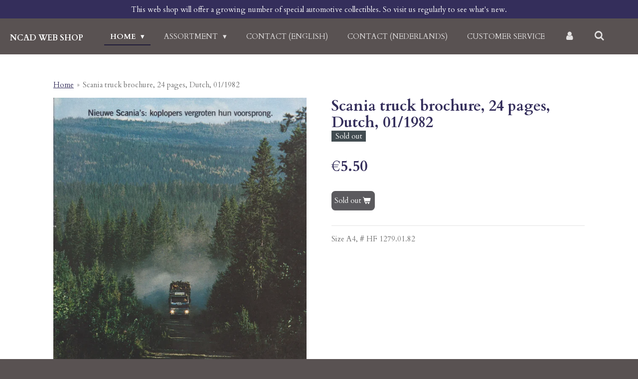

--- FILE ---
content_type: text/html; charset=UTF-8
request_url: https://www.ncadshop.nl/product/8350419/scania-truck-brochure-24-pages-dutch-01-1982
body_size: 18444
content:
<!DOCTYPE html>
<html lang="en-GB">
    <head>
        <meta http-equiv="Content-Type" content="text/html; charset=utf-8">
        <meta name="viewport" content="width=device-width, initial-scale=1.0, maximum-scale=5.0">
        <meta http-equiv="X-UA-Compatible" content="IE=edge">
        <link rel="canonical" href="https://www.ncadshop.nl/product/8350419/scania-truck-brochure-24-pages-dutch-01-1982">
        <link rel="sitemap" type="application/xml" href="https://www.ncadshop.nl/sitemap.xml">
        <meta property="og:title" content="Scania truck brochure, 24 pages, Dutch, 01/1982 | NCAD Web Shop">
        <meta property="og:url" content="https://www.ncadshop.nl/product/8350419/scania-truck-brochure-24-pages-dutch-01-1982">
        <base href="https://www.ncadshop.nl/">
        <meta name="description" property="og:description" content="Size A4, # HF 1279.01.82">
                <script nonce="306f963d19cec0f2cdbd3494681ca8d3">
            
            window.JOUWWEB = window.JOUWWEB || {};
            window.JOUWWEB.application = window.JOUWWEB.application || {};
            window.JOUWWEB.application = {"backends":[{"domain":"jouwweb.nl","freeDomain":"jouwweb.site"},{"domain":"webador.com","freeDomain":"webadorsite.com"},{"domain":"webador.de","freeDomain":"webadorsite.com"},{"domain":"webador.fr","freeDomain":"webadorsite.com"},{"domain":"webador.es","freeDomain":"webadorsite.com"},{"domain":"webador.it","freeDomain":"webadorsite.com"},{"domain":"jouwweb.be","freeDomain":"jouwweb.site"},{"domain":"webador.ie","freeDomain":"webadorsite.com"},{"domain":"webador.co.uk","freeDomain":"webadorsite.com"},{"domain":"webador.at","freeDomain":"webadorsite.com"},{"domain":"webador.be","freeDomain":"webadorsite.com"},{"domain":"webador.ch","freeDomain":"webadorsite.com"},{"domain":"webador.ch","freeDomain":"webadorsite.com"},{"domain":"webador.mx","freeDomain":"webadorsite.com"},{"domain":"webador.com","freeDomain":"webadorsite.com"},{"domain":"webador.dk","freeDomain":"webadorsite.com"},{"domain":"webador.se","freeDomain":"webadorsite.com"},{"domain":"webador.no","freeDomain":"webadorsite.com"},{"domain":"webador.fi","freeDomain":"webadorsite.com"},{"domain":"webador.ca","freeDomain":"webadorsite.com"},{"domain":"webador.ca","freeDomain":"webadorsite.com"},{"domain":"webador.pl","freeDomain":"webadorsite.com"},{"domain":"webador.com.au","freeDomain":"webadorsite.com"},{"domain":"webador.nz","freeDomain":"webadorsite.com"}],"editorLocale":"nl-NL","editorTimezone":"Europe\/Amsterdam","editorLanguage":"nl","analytics4TrackingId":"G-E6PZPGE4QM","analyticsDimensions":[],"backendDomain":"www.jouwweb.nl","backendShortDomain":"jouwweb.nl","backendKey":"jouwweb-nl","freeWebsiteDomain":"jouwweb.site","noSsl":false,"build":{"reference":"a053e3f"},"linkHostnames":["www.jouwweb.nl","www.webador.com","www.webador.de","www.webador.fr","www.webador.es","www.webador.it","www.jouwweb.be","www.webador.ie","www.webador.co.uk","www.webador.at","www.webador.be","www.webador.ch","fr.webador.ch","www.webador.mx","es.webador.com","www.webador.dk","www.webador.se","www.webador.no","www.webador.fi","www.webador.ca","fr.webador.ca","www.webador.pl","www.webador.com.au","www.webador.nz"],"assetsUrl":"https:\/\/assets.jwwb.nl","loginUrl":"https:\/\/www.jouwweb.nl\/inloggen","publishUrl":"https:\/\/www.jouwweb.nl\/v2\/website\/2157206\/publish-proxy","adminUserOrIp":false,"pricing":{"plans":{"lite":{"amount":"700","currency":"EUR"},"pro":{"amount":"1200","currency":"EUR"},"business":{"amount":"2400","currency":"EUR"}},"yearlyDiscount":{"price":{"amount":"0","currency":"EUR"},"ratio":0,"percent":"0%","discountPrice":{"amount":"0","currency":"EUR"},"termPricePerMonth":{"amount":"0","currency":"EUR"},"termPricePerYear":{"amount":"0","currency":"EUR"}}},"hcUrl":{"add-product-variants":"https:\/\/help.jouwweb.nl\/hc\/nl\/articles\/28594307773201","basic-vs-advanced-shipping":"https:\/\/help.jouwweb.nl\/hc\/nl\/articles\/28594268794257","html-in-head":"https:\/\/help.jouwweb.nl\/hc\/nl\/articles\/28594336422545","link-domain-name":"https:\/\/help.jouwweb.nl\/hc\/nl\/articles\/28594325307409","optimize-for-mobile":"https:\/\/help.jouwweb.nl\/hc\/nl\/articles\/28594312927121","seo":"https:\/\/help.jouwweb.nl\/hc\/nl\/sections\/28507243966737","transfer-domain-name":"https:\/\/help.jouwweb.nl\/hc\/nl\/articles\/28594325232657","website-not-secure":"https:\/\/help.jouwweb.nl\/hc\/nl\/articles\/28594252935825"}};
            window.JOUWWEB.brand = {"type":"jouwweb","name":"JouwWeb","domain":"JouwWeb.nl","supportEmail":"support@jouwweb.nl"};
                    
                window.JOUWWEB = window.JOUWWEB || {};
                window.JOUWWEB.websiteRendering = {"locale":"en-GB","timezone":"Europe\/Amsterdam","routes":{"api\/upload\/product-field":"\/_api\/upload\/product-field","checkout\/cart":"\/cart","payment":"\/complete-order\/:publicOrderId","payment\/forward":"\/complete-order\/:publicOrderId\/forward","public-order":"\/order\/:publicOrderId","checkout\/authorize":"\/cart\/authorize\/:gateway","wishlist":"\/wishlist"}};
                                                    window.JOUWWEB.website = {"id":2157206,"locale":"en-GB","enabled":true,"title":"NCAD Web Shop","hasTitle":true,"roleOfLoggedInUser":null,"ownerLocale":"nl-NL","plan":"business","freeWebsiteDomain":"jouwweb.site","backendKey":"jouwweb-nl","currency":"EUR","defaultLocale":"en-GB","url":"https:\/\/www.ncadshop.nl\/","homepageSegmentId":8306521,"category":"webshop","isOffline":false,"isPublished":true,"locales":["en-GB"],"allowed":{"ads":false,"credits":true,"externalLinks":true,"slideshow":true,"customDefaultSlideshow":true,"hostedAlbums":true,"moderators":true,"mailboxQuota":10,"statisticsVisitors":true,"statisticsDetailed":true,"statisticsMonths":-1,"favicon":true,"password":true,"freeDomains":2,"freeMailAccounts":1,"canUseLanguages":false,"fileUpload":true,"legacyFontSize":false,"webshop":true,"products":-1,"imageText":false,"search":true,"audioUpload":true,"videoUpload":5000,"allowDangerousForms":false,"allowHtmlCode":true,"mobileBar":true,"sidebar":true,"poll":false,"allowCustomForms":true,"allowBusinessListing":true,"allowCustomAnalytics":true,"allowAccountingLink":true,"digitalProducts":true,"sitemapElement":true},"mobileBar":{"enabled":true,"theme":"accent","email":{"active":true,"value":"info@ncad.nl"},"location":{"active":true,"value":"Automotive Campus 30, 5708 JZ Helmond, Nederland"},"phone":{"active":true,"value":"+316-25128210"},"whatsapp":{"active":false},"social":{"active":true,"network":"facebook","value":"NCADautomotivehistory"}},"webshop":{"enabled":true,"currency":"EUR","taxEnabled":true,"taxInclusive":true,"vatDisclaimerVisible":false,"orderNotice":null,"orderConfirmation":null,"freeShipping":false,"freeShippingAmount":"0.00","shippingDisclaimerVisible":false,"pickupAllowed":true,"couponAllowed":true,"detailsPageAvailable":true,"socialMediaVisible":false,"termsPage":null,"termsPageUrl":null,"extraTerms":null,"pricingVisible":true,"orderButtonVisible":true,"shippingAdvanced":true,"shippingAdvancedBackEnd":true,"soldOutVisible":false,"backInStockNotificationEnabled":false,"canAddProducts":true,"nextOrderNumber":2026003,"allowedServicePoints":["dhl"],"sendcloudConfigured":false,"sendcloudFallbackPublicKey":"a3d50033a59b4a598f1d7ce7e72aafdf","taxExemptionAllowed":true,"invoiceComment":null,"emptyCartVisible":false,"minimumOrderPrice":null,"productNumbersEnabled":false,"wishlistEnabled":false,"hideTaxOnCart":false},"isTreatedAsWebshop":true};                            window.JOUWWEB.cart = {"products":[],"coupon":null,"shippingCountryCode":null,"shippingChoice":null,"breakdown":[]};                            window.JOUWWEB.scripts = ["website-rendering\/webshop"];                        window.parent.JOUWWEB.colorPalette = window.JOUWWEB.colorPalette;
        </script>
                    <meta name="robots" content="noindex,nofollow">
                <title>Scania truck brochure, 24 pages, Dutch, 01/1982 | NCAD Web Shop</title>
                                            <link href="https://primary.jwwb.nl/public/z/f/n/temp-wniqobjeuzjkywlapwym/touch-icon-iphone.png?bust=1633942243" rel="apple-touch-icon" sizes="60x60">                                                <link href="https://primary.jwwb.nl/public/z/f/n/temp-wniqobjeuzjkywlapwym/touch-icon-ipad.png?bust=1633942243" rel="apple-touch-icon" sizes="76x76">                                                <link href="https://primary.jwwb.nl/public/z/f/n/temp-wniqobjeuzjkywlapwym/touch-icon-iphone-retina.png?bust=1633942243" rel="apple-touch-icon" sizes="120x120">                                                <link href="https://primary.jwwb.nl/public/z/f/n/temp-wniqobjeuzjkywlapwym/touch-icon-ipad-retina.png?bust=1633942243" rel="apple-touch-icon" sizes="152x152">                                                <link href="https://primary.jwwb.nl/public/z/f/n/temp-wniqobjeuzjkywlapwym/favicon.png?bust=1633942243" rel="shortcut icon">                                                <link href="https://primary.jwwb.nl/public/z/f/n/temp-wniqobjeuzjkywlapwym/favicon.png?bust=1633942243" rel="icon">                                        <meta property="og:image" content="https&#x3A;&#x2F;&#x2F;primary.jwwb.nl&#x2F;public&#x2F;z&#x2F;f&#x2F;n&#x2F;temp-wniqobjeuzjkywlapwym&#x2F;hoyf4x&#x2F;ncad2192.jpg&#x3F;enable-io&#x3D;true&amp;enable&#x3D;upscale&amp;fit&#x3D;bounds&amp;width&#x3D;1200">
                    <meta property="og:image" content="https&#x3A;&#x2F;&#x2F;primary.jwwb.nl&#x2F;public&#x2F;z&#x2F;f&#x2F;n&#x2F;temp-wniqobjeuzjkywlapwym&#x2F;tyy1wh&#x2F;NCAD_logo-768x212-3.jpg">
                                    <meta name="twitter:card" content="summary_large_image">
                        <meta property="twitter:image" content="https&#x3A;&#x2F;&#x2F;primary.jwwb.nl&#x2F;public&#x2F;z&#x2F;f&#x2F;n&#x2F;temp-wniqobjeuzjkywlapwym&#x2F;hoyf4x&#x2F;ncad2192.jpg&#x3F;enable-io&#x3D;true&amp;enable&#x3D;upscale&amp;fit&#x3D;bounds&amp;width&#x3D;1200">
                                                    <script src="https://plausible.io/js/script.manual.js" nonce="306f963d19cec0f2cdbd3494681ca8d3" data-turbo-track="reload" defer data-domain="shard6.jouwweb.nl"></script>
<link rel="stylesheet" type="text/css" href="https://gfonts.jwwb.nl/css?display=fallback&amp;family=Cardo%3A400%2C700%2C400italic%2C700italic" nonce="306f963d19cec0f2cdbd3494681ca8d3" data-turbo-track="dynamic">
<script src="https://assets.jwwb.nl/assets/build/website-rendering/en-GB.js?bust=fe80546e0ac60ffdf7e0" nonce="306f963d19cec0f2cdbd3494681ca8d3" data-turbo-track="reload" defer></script>
<script src="https://assets.jwwb.nl/assets/website-rendering/runtime.e155993011efc7175f1d.js?bust=9c9da86aa25b93d0d097" nonce="306f963d19cec0f2cdbd3494681ca8d3" data-turbo-track="reload" defer></script>
<script src="https://assets.jwwb.nl/assets/website-rendering/812.881ee67943804724d5af.js?bust=78ab7ad7d6392c42d317" nonce="306f963d19cec0f2cdbd3494681ca8d3" data-turbo-track="reload" defer></script>
<script src="https://assets.jwwb.nl/assets/website-rendering/main.0515695a8fe66ce31629.js?bust=d350dfc83bf29c36017f" nonce="306f963d19cec0f2cdbd3494681ca8d3" data-turbo-track="reload" defer></script>
<link rel="preload" href="https://assets.jwwb.nl/assets/website-rendering/styles.1ccb5af37fe695da2886.css?bust=b0ae04ec4c862e8d8ee1" as="style">
<link rel="preload" href="https://assets.jwwb.nl/assets/website-rendering/fonts/icons-website-rendering/font/website-rendering.woff2?bust=bd2797014f9452dadc8e" as="font" crossorigin>
<link rel="preconnect" href="https://gfonts.jwwb.nl">
<link rel="stylesheet" type="text/css" href="https://assets.jwwb.nl/assets/website-rendering/styles.1ccb5af37fe695da2886.css?bust=b0ae04ec4c862e8d8ee1" nonce="306f963d19cec0f2cdbd3494681ca8d3" data-turbo-track="dynamic">
<link rel="preconnect" href="https://assets.jwwb.nl">
<link rel="stylesheet" type="text/css" href="https://primary.jwwb.nl/public/z/f/n/temp-wniqobjeuzjkywlapwym/style.css?bust=1768828690" nonce="306f963d19cec0f2cdbd3494681ca8d3" data-turbo-track="dynamic">    </head>
    <body
        id="top"
        class="jw-is-no-slideshow jw-header-is-text jw-is-segment-product jw-is-frontend jw-is-no-sidebar jw-is-messagebar jw-is-no-touch-device jw-is-no-mobile"
                                    data-jouwweb-page="8350419"
                                                data-jouwweb-segment-id="8350419"
                                                data-jouwweb-segment-type="product"
                                                data-template-threshold="960"
                                                data-template-name="business-banner&#x7C;business-shop"
                            itemscope
        itemtype="https://schema.org/Product"
    >
                                    <meta itemprop="url" content="https://www.ncadshop.nl/product/8350419/scania-truck-brochure-24-pages-dutch-01-1982">
        <a href="#main-content" class="jw-skip-link">
            Skip to main content        </a>
        <div class="jw-background"></div>
        <div class="jw-body">
            <div class="jw-mobile-menu jw-mobile-is-text js-mobile-menu">
            <button
            type="button"
            class="jw-mobile-menu__button jw-mobile-toggle"
            aria-label="Toggle menu"
        >
            <span class="jw-icon-burger"></span>
        </button>
        <div class="jw-mobile-header jw-mobile-header--text">
        <a            class="jw-mobile-header-content"
                            href="/"
                        >
                                        <div class="jw-mobile-text">
                    <span style="display: inline-block; font-size: 16px;"><span style="display: inline-block; font-size: 16px;"> NCAD Web Shop </span></span>                </div>
                    </a>
    </div>

        <a
        href="/cart"
        class="jw-mobile-menu__button jw-mobile-header-cart jw-mobile-header-cart--hidden jw-mobile-menu__button--dummy"
        aria-label="View cart"
    >
        <span class="jw-icon-badge-wrapper">
            <span class="website-rendering-icon-basket" aria-hidden="true"></span>
            <span class="jw-icon-badge hidden" aria-hidden="true"></span>
        </span>
    </a>
    
    </div>
    <div class="jw-mobile-menu-search jw-mobile-menu-search--hidden">
        <form
            action="/search"
            method="get"
            class="jw-mobile-menu-search__box"
        >
            <input
                type="text"
                name="q"
                value=""
                placeholder="Search..."
                class="jw-mobile-menu-search__input"
                aria-label="Search"
            >
            <button type="submit" class="jw-btn jw-btn--style-flat jw-mobile-menu-search__button" aria-label="Search">
                <span class="website-rendering-icon-search" aria-hidden="true"></span>
            </button>
            <button type="button" class="jw-btn jw-btn--style-flat jw-mobile-menu-search__button js-cancel-search" aria-label="Cancel search">
                <span class="website-rendering-icon-cancel" aria-hidden="true"></span>
            </button>
        </form>
    </div>
            <div class="message-bar message-bar--accent"><div class="message-bar__container"><p class="message-bar-text">This web shop will offer a growing number of special automotive collectibles. So visit us regularly to see what&#039;s new.</p></div></div><script nonce="306f963d19cec0f2cdbd3494681ca8d3">
    JOUWWEB.templateConfig = {
        header: {
            mobileSelector: '.jw-mobile-menu',
            updatePusher: function (headerHeight, state) {
                $('.jw-menu-clone').css('top', headerHeight);
            },
        },
    };
</script>
<header class="header-wrap js-topbar-content-container">
    <div class="header">
        <div class="jw-header-logo">
        <div
    class="jw-header jw-header-title-container jw-header-text jw-header-text-toggle"
    data-stylable="true"
>
    <a        id="jw-header-title"
        class="jw-header-title"
                    href="/"
            >
        <span style="display: inline-block; font-size: 16px;"><span style="display: inline-block; font-size: 16px;"> NCAD Web Shop </span></span>    </a>
</div>
</div>
    </div>
    <nav class="menu jw-menu-copy">
        <ul
    id="jw-menu"
    class="jw-menu jw-menu-horizontal"
            >
            <li
    class="jw-menu-item jw-menu-has-submenu jw-menu-is-active"
>
        <a        class="jw-menu-link js-active-menu-item"
        href="/"                                            data-page-link-id="8306521"
                            >
                <span class="">
            Home        </span>
                    <span class="jw-arrow jw-arrow-toplevel"></span>
            </a>
                    <ul
            class="jw-submenu"
                    >
                            <li
    class="jw-menu-item"
>
        <a        class="jw-menu-link"
        href="/sitemap"                                            data-page-link-id="8384997"
                            >
                <span class="">
            Sitemap        </span>
            </a>
                </li>
                    </ul>
        </li>
            <li
    class="jw-menu-item jw-menu-has-submenu"
>
        <a        class="jw-menu-link"
        href="/assortment"                                            data-page-link-id="8370572"
                            >
                <span class="">
            Assortment        </span>
                    <span class="jw-arrow jw-arrow-toplevel"></span>
            </a>
                    <ul
            class="jw-submenu"
                    >
                            <li
    class="jw-menu-item"
>
        <a        class="jw-menu-link"
        href="/assortment/car-books"                                            data-page-link-id="8370160"
                            >
                <span class="">
            Car Books        </span>
            </a>
                </li>
                            <li
    class="jw-menu-item jw-menu-has-submenu"
>
        <a        class="jw-menu-link"
        href="/assortment/book-series"                                            data-page-link-id="11466556"
                            >
                <span class="">
            Book Series        </span>
                    <span class="jw-arrow"></span>
            </a>
                    <ul
            class="jw-submenu"
                    >
                            <li
    class="jw-menu-item"
>
        <a        class="jw-menu-link"
        href="/assortment/book-series/profile-series-uk"                                            data-page-link-id="12081778"
                            >
                <span class="">
            Profile Series UK        </span>
            </a>
                </li>
                    </ul>
        </li>
                            <li
    class="jw-menu-item jw-menu-has-submenu"
>
        <a        class="jw-menu-link"
        href="/assortment/car-brochures"                                            data-page-link-id="8308164"
                            >
                <span class="">
            Car Brochures        </span>
                    <span class="jw-arrow"></span>
            </a>
                    <ul
            class="jw-submenu"
                    >
                            <li
    class="jw-menu-item"
>
        <a        class="jw-menu-link"
        href="/assortment/car-brochures/alfa-romeo-1"                                            data-page-link-id="9208323"
                            >
                <span class="">
            Alfa Romeo        </span>
            </a>
                </li>
                            <li
    class="jw-menu-item"
>
        <a        class="jw-menu-link"
        href="/assortment/car-brochures/alvis"                                            data-page-link-id="17937267"
                            >
                <span class="">
            Alvis        </span>
            </a>
                </li>
                            <li
    class="jw-menu-item"
>
        <a        class="jw-menu-link"
        href="/assortment/car-brochures/american-motors-amc"                                            data-page-link-id="11452522"
                            >
                <span class="">
            American Motors (AMC)        </span>
            </a>
                </li>
                            <li
    class="jw-menu-item"
>
        <a        class="jw-menu-link"
        href="/assortment/car-brochures/audi"                                            data-page-link-id="9208315"
                            >
                <span class="">
            Audi        </span>
            </a>
                </li>
                            <li
    class="jw-menu-item"
>
        <a        class="jw-menu-link"
        href="/assortment/car-brochures/austin"                                            data-page-link-id="8370948"
                            >
                <span class="">
            Austin        </span>
            </a>
                </li>
                            <li
    class="jw-menu-item"
>
        <a        class="jw-menu-link"
        href="/assortment/car-brochures/autobianchi"                                            data-page-link-id="8416529"
                            >
                <span class="">
            Autobianchi        </span>
            </a>
                </li>
                            <li
    class="jw-menu-item"
>
        <a        class="jw-menu-link"
        href="/assortment/car-brochures/auto-union"                                            data-page-link-id="9226098"
                            >
                <span class="">
            Auto Union        </span>
            </a>
                </li>
                            <li
    class="jw-menu-item"
>
        <a        class="jw-menu-link"
        href="/assortment/car-brochures/bmc-blmc"                                            data-page-link-id="9657572"
                            >
                <span class="">
            BMC/BLMC        </span>
            </a>
                </li>
                            <li
    class="jw-menu-item"
>
        <a        class="jw-menu-link"
        href="/assortment/car-brochures/bmw"                                            data-page-link-id="8390666"
                            >
                <span class="">
            BMW        </span>
            </a>
                </li>
                            <li
    class="jw-menu-item"
>
        <a        class="jw-menu-link"
        href="/assortment/car-brochures/bonito"                                            data-page-link-id="17442680"
                            >
                <span class="">
            Bonito        </span>
            </a>
                </li>
                            <li
    class="jw-menu-item"
>
        <a        class="jw-menu-link"
        href="/assortment/car-brochures/bugatti"                                            data-page-link-id="10191050"
                            >
                <span class="">
            Bugatti        </span>
            </a>
                </li>
                            <li
    class="jw-menu-item"
>
        <a        class="jw-menu-link"
        href="/assortment/car-brochures/buick-1"                                            data-page-link-id="10191379"
                            >
                <span class="">
            Buick        </span>
            </a>
                </li>
                            <li
    class="jw-menu-item"
>
        <a        class="jw-menu-link"
        href="/assortment/car-brochures/cadillac"                                            data-page-link-id="10191081"
                            >
                <span class="">
            Cadillac        </span>
            </a>
                </li>
                            <li
    class="jw-menu-item"
>
        <a        class="jw-menu-link"
        href="/assortment/car-brochures/chevrolet-2"                                            data-page-link-id="10193351"
                            >
                <span class="">
            Chevrolet        </span>
            </a>
                </li>
                            <li
    class="jw-menu-item"
>
        <a        class="jw-menu-link"
        href="/assortment/car-brochures/chrysler-1"                                            data-page-link-id="10189418"
                            >
                <span class="">
            Chrysler        </span>
            </a>
                </li>
                            <li
    class="jw-menu-item"
>
        <a        class="jw-menu-link"
        href="/assortment/car-brochures/citroen-1"                                            data-page-link-id="8402193"
                            >
                <span class="">
            Citroën        </span>
            </a>
                </li>
                            <li
    class="jw-menu-item"
>
        <a        class="jw-menu-link"
        href="/assortment/car-brochures/city-cars"                                            data-page-link-id="8417252"
                            >
                <span class="">
            City cars        </span>
            </a>
                </li>
                            <li
    class="jw-menu-item"
>
        <a        class="jw-menu-link"
        href="/assortment/car-brochures/daf-1"                                            data-page-link-id="8416550"
                            >
                <span class="">
            DAF        </span>
            </a>
                </li>
                            <li
    class="jw-menu-item"
>
        <a        class="jw-menu-link"
        href="/assortment/car-brochures/daihatsu"                                            data-page-link-id="9230627"
                            >
                <span class="">
            Daihatsu        </span>
            </a>
                </li>
                            <li
    class="jw-menu-item"
>
        <a        class="jw-menu-link"
        href="/assortment/car-brochures/daimler"                                            data-page-link-id="20051078"
                            >
                <span class="">
            Daimler        </span>
            </a>
                </li>
                            <li
    class="jw-menu-item"
>
        <a        class="jw-menu-link"
        href="/assortment/car-brochures/datsun"                                            data-page-link-id="8416544"
                            >
                <span class="">
            Datsun        </span>
            </a>
                </li>
                            <li
    class="jw-menu-item"
>
        <a        class="jw-menu-link"
        href="/assortment/car-brochures/dodge-1"                                            data-page-link-id="10191736"
                            >
                <span class="">
            Dodge        </span>
            </a>
                </li>
                            <li
    class="jw-menu-item"
>
        <a        class="jw-menu-link"
        href="/assortment/car-brochures/fiat-1"                                            data-page-link-id="8401462"
                            >
                <span class="">
            Fiat        </span>
            </a>
                </li>
                            <li
    class="jw-menu-item"
>
        <a        class="jw-menu-link"
        href="/assortment/car-brochures/ford-2"                                            data-page-link-id="9230583"
                            >
                <span class="">
            Ford        </span>
            </a>
                </li>
                            <li
    class="jw-menu-item"
>
        <a        class="jw-menu-link"
        href="/assortment/car-brochures/honda"                                            data-page-link-id="8417233"
                            >
                <span class="">
            Honda        </span>
            </a>
                </li>
                            <li
    class="jw-menu-item"
>
        <a        class="jw-menu-link"
        href="/assortment/car-brochures/hyundai"                                            data-page-link-id="18970513"
                            >
                <span class="">
            Hyundai        </span>
            </a>
                </li>
                            <li
    class="jw-menu-item"
>
        <a        class="jw-menu-link"
        href="/assortment/car-brochures/jalta"                                            data-page-link-id="17442297"
                            >
                <span class="">
            Jalta        </span>
            </a>
                </li>
                            <li
    class="jw-menu-item"
>
        <a        class="jw-menu-link"
        href="/assortment/car-brochures/gatso"                                            data-page-link-id="8390754"
                            >
                <span class="">
            Gatso        </span>
            </a>
                </li>
                            <li
    class="jw-menu-item"
>
        <a        class="jw-menu-link"
        href="/assortment/car-brochures/international-1"                                            data-page-link-id="9225964"
                            >
                <span class="">
            International        </span>
            </a>
                </li>
                            <li
    class="jw-menu-item"
>
        <a        class="jw-menu-link"
        href="/assortment/car-brochures/isuzu"                                            data-page-link-id="9230621"
                            >
                <span class="">
            Isuzu        </span>
            </a>
                </li>
                            <li
    class="jw-menu-item"
>
        <a        class="jw-menu-link"
        href="/assortment/car-brochures/jaguar"                                            data-page-link-id="10191242"
                            >
                <span class="">
            Jaguar        </span>
            </a>
                </li>
                            <li
    class="jw-menu-item"
>
        <a        class="jw-menu-link"
        href="/assortment/car-brochures/jeep"                                            data-page-link-id="9657567"
                            >
                <span class="">
            Jeep        </span>
            </a>
                </li>
                            <li
    class="jw-menu-item"
>
        <a        class="jw-menu-link"
        href="/assortment/car-brochures/lada-1"                                            data-page-link-id="9229493"
                            >
                <span class="">
            Lada        </span>
            </a>
                </li>
                            <li
    class="jw-menu-item"
>
        <a        class="jw-menu-link"
        href="/assortment/car-brochures/lancia-2"                                            data-page-link-id="8416546"
                            >
                <span class="">
            Lancia        </span>
            </a>
                </li>
                            <li
    class="jw-menu-item"
>
        <a        class="jw-menu-link"
        href="/assortment/car-brochures/landrover"                                            data-page-link-id="9394253"
                            >
                <span class="">
            Landrover        </span>
            </a>
                </li>
                            <li
    class="jw-menu-item"
>
        <a        class="jw-menu-link"
        href="/assortment/car-brochures/lincoln-mercury"                                            data-page-link-id="9394213"
                            >
                <span class="">
            Lincoln/Mercury        </span>
            </a>
                </li>
                            <li
    class="jw-menu-item"
>
        <a        class="jw-menu-link"
        href="/assortment/car-brochures/mazda-2"                                            data-page-link-id="11474887"
                            >
                <span class="">
            Mazda        </span>
            </a>
                </li>
                            <li
    class="jw-menu-item"
>
        <a        class="jw-menu-link"
        href="/assortment/car-brochures/mercedes-benz-2"                                            data-page-link-id="13291383"
                            >
                <span class="">
            Mercedes-Benz        </span>
            </a>
                </li>
                            <li
    class="jw-menu-item"
>
        <a        class="jw-menu-link"
        href="/assortment/car-brochures/mg-1"                                            data-page-link-id="20201259"
                            >
                <span class="">
            MG        </span>
            </a>
                </li>
                            <li
    class="jw-menu-item"
>
        <a        class="jw-menu-link"
        href="/assortment/car-brochures/mini"                                            data-page-link-id="9657590"
                            >
                <span class="">
            Mini        </span>
            </a>
                </li>
                            <li
    class="jw-menu-item"
>
        <a        class="jw-menu-link"
        href="/assortment/car-brochures/morgan"                                            data-page-link-id="8370946"
                            >
                <span class="">
            Morgan        </span>
            </a>
                </li>
                            <li
    class="jw-menu-item"
>
        <a        class="jw-menu-link"
        href="/assortment/car-brochures/morris"                                            data-page-link-id="8371713"
                            >
                <span class="">
            Morris        </span>
            </a>
                </li>
                            <li
    class="jw-menu-item"
>
        <a        class="jw-menu-link"
        href="/assortment/car-brochures/moskvitch"                                            data-page-link-id="9231866"
                            >
                <span class="">
            Moskvitch        </span>
            </a>
                </li>
                            <li
    class="jw-menu-item"
>
        <a        class="jw-menu-link"
        href="/assortment/car-brochures/neckar"                                            data-page-link-id="8417242"
                            >
                <span class="">
            Neckar        </span>
            </a>
                </li>
                            <li
    class="jw-menu-item"
>
        <a        class="jw-menu-link"
        href="/assortment/car-brochures/oldsmobile-1"                                            data-page-link-id="11474885"
                            >
                <span class="">
            Oldsmobile        </span>
            </a>
                </li>
                            <li
    class="jw-menu-item"
>
        <a        class="jw-menu-link"
        href="/assortment/car-brochures/opel-2"                                            data-page-link-id="9658687"
                            >
                <span class="">
            Opel        </span>
            </a>
                </li>
                            <li
    class="jw-menu-item"
>
        <a        class="jw-menu-link"
        href="/assortment/car-brochures/peugeot"                                            data-page-link-id="10201969"
                            >
                <span class="">
            Peugeot        </span>
            </a>
                </li>
                            <li
    class="jw-menu-item"
>
        <a        class="jw-menu-link"
        href="/assortment/car-brochures/pmc"                                            data-page-link-id="8417245"
                            >
                <span class="">
            PMC        </span>
            </a>
                </li>
                            <li
    class="jw-menu-item"
>
        <a        class="jw-menu-link"
        href="/assortment/car-brochures/pontiac-1"                                            data-page-link-id="11465824"
                            >
                <span class="">
            Pontiac        </span>
            </a>
                </li>
                            <li
    class="jw-menu-item"
>
        <a        class="jw-menu-link"
        href="/assortment/car-brochures/porsche-1"                                            data-page-link-id="8395071"
                            >
                <span class="">
            Porsche        </span>
            </a>
                </li>
                            <li
    class="jw-menu-item"
>
        <a        class="jw-menu-link"
        href="/assortment/car-brochures/renault"                                            data-page-link-id="8407771"
                            >
                <span class="">
            Renault        </span>
            </a>
                </li>
                            <li
    class="jw-menu-item"
>
        <a        class="jw-menu-link"
        href="/assortment/car-brochures/rolls-royce-bentley"                                            data-page-link-id="8416557"
                            >
                <span class="">
            Rolls-Royce/Bentley        </span>
            </a>
                </li>
                            <li
    class="jw-menu-item"
>
        <a        class="jw-menu-link"
        href="/assortment/car-brochures/rover-1"                                            data-page-link-id="9317612"
                            >
                <span class="">
            Rover        </span>
            </a>
                </li>
                            <li
    class="jw-menu-item"
>
        <a        class="jw-menu-link"
        href="/assortment/car-brochures/saab"                                            data-page-link-id="8416573"
                            >
                <span class="">
            Saab        </span>
            </a>
                </li>
                            <li
    class="jw-menu-item"
>
        <a        class="jw-menu-link"
        href="/assortment/car-brochures/scaldia"                                            data-page-link-id="17442644"
                            >
                <span class="">
            Scaldia        </span>
            </a>
                </li>
                            <li
    class="jw-menu-item"
>
        <a        class="jw-menu-link"
        href="/assortment/car-brochures/seat"                                            data-page-link-id="17052190"
                            >
                <span class="">
            Seat        </span>
            </a>
                </li>
                            <li
    class="jw-menu-item"
>
        <a        class="jw-menu-link"
        href="/assortment/car-brochures/simca-1"                                            data-page-link-id="8382981"
                            >
                <span class="">
            Simca        </span>
            </a>
                </li>
                            <li
    class="jw-menu-item"
>
        <a        class="jw-menu-link"
        href="/assortment/car-brochures/singer-1"                                            data-page-link-id="11531747"
                            >
                <span class="">
            Singer        </span>
            </a>
                </li>
                            <li
    class="jw-menu-item"
>
        <a        class="jw-menu-link"
        href="/assortment/car-brochures/skoda-1"                                            data-page-link-id="9225656"
                            >
                <span class="">
            Skoda        </span>
            </a>
                </li>
                            <li
    class="jw-menu-item"
>
        <a        class="jw-menu-link"
        href="/assortment/car-brochures/sports-cars"                                            data-page-link-id="8383861"
                            >
                <span class="">
            Sports cars        </span>
            </a>
                </li>
                            <li
    class="jw-menu-item"
>
        <a        class="jw-menu-link"
        href="/assortment/car-brochures/studebaker"                                            data-page-link-id="11466194"
                            >
                <span class="">
            Studebaker        </span>
            </a>
                </li>
                            <li
    class="jw-menu-item"
>
        <a        class="jw-menu-link"
        href="/assortment/car-brochures/subaru"                                            data-page-link-id="9658644"
                            >
                <span class="">
            Subaru        </span>
            </a>
                </li>
                            <li
    class="jw-menu-item"
>
        <a        class="jw-menu-link"
        href="/assortment/car-brochures/sunbeam"                                            data-page-link-id="8531887"
                            >
                <span class="">
            Sunbeam        </span>
            </a>
                </li>
                            <li
    class="jw-menu-item"
>
        <a        class="jw-menu-link"
        href="/assortment/car-brochures/suzuki"                                            data-page-link-id="9230728"
                            >
                <span class="">
            Suzuki        </span>
            </a>
                </li>
                            <li
    class="jw-menu-item"
>
        <a        class="jw-menu-link"
        href="/assortment/car-brochures/talbot"                                            data-page-link-id="9230702"
                            >
                <span class="">
            Talbot        </span>
            </a>
                </li>
                            <li
    class="jw-menu-item"
>
        <a        class="jw-menu-link"
        href="/assortment/car-brochures/toyota-1"                                            data-page-link-id="9230723"
                            >
                <span class="">
            Toyota        </span>
            </a>
                </li>
                            <li
    class="jw-menu-item"
>
        <a        class="jw-menu-link"
        href="/assortment/car-brochures/various-makes"                                            data-page-link-id="8543027"
                            >
                <span class="">
            Various makes        </span>
            </a>
                </li>
                            <li
    class="jw-menu-item"
>
        <a        class="jw-menu-link"
        href="/assortment/car-brochures/vauxhall-1"                                            data-page-link-id="8671798"
                            >
                <span class="">
            Vauxhall        </span>
            </a>
                </li>
                            <li
    class="jw-menu-item"
>
        <a        class="jw-menu-link"
        href="/assortment/car-brochures/volkswagen-2"                                            data-page-link-id="8416570"
                            >
                <span class="">
            Volkswagen        </span>
            </a>
                </li>
                            <li
    class="jw-menu-item"
>
        <a        class="jw-menu-link"
        href="/assortment/car-brochures/volvo-1"                                            data-page-link-id="9230555"
                            >
                <span class="">
            Volvo        </span>
            </a>
                </li>
                            <li
    class="jw-menu-item"
>
        <a        class="jw-menu-link"
        href="/assortment/car-brochures/willys"                                            data-page-link-id="8417265"
                            >
                <span class="">
            Willys        </span>
            </a>
                </li>
                            <li
    class="jw-menu-item"
>
        <a        class="jw-menu-link"
        href="/assortment/car-brochures/wolseley"                                            data-page-link-id="8370944"
                            >
                <span class="">
            Wolseley        </span>
            </a>
                </li>
                            <li
    class="jw-menu-item"
>
        <a        class="jw-menu-link"
        href="/assortment/car-brochures/zastava"                                            data-page-link-id="8417259"
                            >
                <span class="">
            Zastava        </span>
            </a>
                </li>
                    </ul>
        </li>
                            <li
    class="jw-menu-item jw-menu-has-submenu"
>
        <a        class="jw-menu-link"
        href="/assortment/truck-brochures"                                            data-page-link-id="8390652"
                            >
                <span class="">
            Truck Brochures        </span>
                    <span class="jw-arrow"></span>
            </a>
                    <ul
            class="jw-submenu"
                    >
                            <li
    class="jw-menu-item"
>
        <a        class="jw-menu-link"
        href="/assortment/truck-brochures/austin-2"                                            data-page-link-id="9214676"
                            >
                <span class="">
            Austin        </span>
            </a>
                </li>
                            <li
    class="jw-menu-item"
>
        <a        class="jw-menu-link"
        href="/assortment/truck-brochures/barkas"                                            data-page-link-id="9223580"
                            >
                <span class="">
            Barkas        </span>
            </a>
                </li>
                            <li
    class="jw-menu-item"
>
        <a        class="jw-menu-link"
        href="/assortment/truck-brochures/bedford"                                            data-page-link-id="9214699"
                            >
                <span class="">
            Bedford        </span>
            </a>
                </li>
                            <li
    class="jw-menu-item"
>
        <a        class="jw-menu-link"
        href="/assortment/truck-brochures/berliet"                                            data-page-link-id="9214803"
                            >
                <span class="">
            Berliet        </span>
            </a>
                </li>
                            <li
    class="jw-menu-item"
>
        <a        class="jw-menu-link"
        href="/assortment/truck-brochures/borgward"                                            data-page-link-id="9223582"
                            >
                <span class="">
            Borgward        </span>
            </a>
                </li>
                            <li
    class="jw-menu-item"
>
        <a        class="jw-menu-link"
        href="/assortment/truck-brochures/chevrolet-1"                                            data-page-link-id="9214833"
                            >
                <span class="">
            Chevrolet        </span>
            </a>
                </li>
                            <li
    class="jw-menu-item"
>
        <a        class="jw-menu-link"
        href="/assortment/truck-brochures/commer"                                            data-page-link-id="9214919"
                            >
                <span class="">
            Commer        </span>
            </a>
                </li>
                            <li
    class="jw-menu-item"
>
        <a        class="jw-menu-link"
        href="/assortment/truck-brochures/daf-2"                                            data-page-link-id="9218018"
                            >
                <span class="">
            DAF        </span>
            </a>
                </li>
                            <li
    class="jw-menu-item"
>
        <a        class="jw-menu-link"
        href="/assortment/truck-brochures/daf-bus"                                            data-page-link-id="9317656"
                            >
                <span class="">
            DAF Bus        </span>
            </a>
                </li>
                            <li
    class="jw-menu-item"
>
        <a        class="jw-menu-link"
        href="/assortment/truck-brochures/diamond-reo"                                            data-page-link-id="9217495"
                            >
                <span class="">
            Diamond Reo        </span>
            </a>
                </li>
                            <li
    class="jw-menu-item"
>
        <a        class="jw-menu-link"
        href="/assortment/truck-brochures/dodge"                                            data-page-link-id="9217496"
                            >
                <span class="">
            Dodge        </span>
            </a>
                </li>
                            <li
    class="jw-menu-item"
>
        <a        class="jw-menu-link"
        href="/assortment/truck-brochures/euclid"                                            data-page-link-id="9225193"
                            >
                <span class="">
            Euclid        </span>
            </a>
                </li>
                            <li
    class="jw-menu-item"
>
        <a        class="jw-menu-link"
        href="/assortment/truck-brochures/fiat-2"                                            data-page-link-id="9217369"
                            >
                <span class="">
            Fiat        </span>
            </a>
                </li>
                            <li
    class="jw-menu-item"
>
        <a        class="jw-menu-link"
        href="/assortment/truck-brochures/foden"                                            data-page-link-id="9217498"
                            >
                <span class="">
            Foden        </span>
            </a>
                </li>
                            <li
    class="jw-menu-item"
>
        <a        class="jw-menu-link"
        href="/assortment/truck-brochures/ford-1"                                            data-page-link-id="9217366"
                            >
                <span class="">
            Ford        </span>
            </a>
                </li>
                            <li
    class="jw-menu-item"
>
        <a        class="jw-menu-link"
        href="/assortment/truck-brochures/ftf"                                            data-page-link-id="9217444"
                            >
                <span class="">
            FTF        </span>
            </a>
                </li>
                            <li
    class="jw-menu-item"
>
        <a        class="jw-menu-link"
        href="/assortment/truck-brochures/ginaf"                                            data-page-link-id="9217499"
                            >
                <span class="">
            Ginaf        </span>
            </a>
                </li>
                            <li
    class="jw-menu-item"
>
        <a        class="jw-menu-link"
        href="/assortment/truck-brochures/gmc"                                            data-page-link-id="9215179"
                            >
                <span class="">
            GMC        </span>
            </a>
                </li>
                            <li
    class="jw-menu-item"
>
        <a        class="jw-menu-link"
        href="/assortment/truck-brochures/guy"                                            data-page-link-id="9217502"
                            >
                <span class="">
            Guy        </span>
            </a>
                </li>
                            <li
    class="jw-menu-item"
>
        <a        class="jw-menu-link"
        href="/assortment/truck-brochures/international"                                            data-page-link-id="9224204"
                            >
                <span class="">
            International        </span>
            </a>
                </li>
                            <li
    class="jw-menu-item"
>
        <a        class="jw-menu-link"
        href="/assortment/truck-brochures/iveco"                                            data-page-link-id="9217504"
                            >
                <span class="">
            Iveco        </span>
            </a>
                </li>
                            <li
    class="jw-menu-item"
>
        <a        class="jw-menu-link"
        href="/assortment/truck-brochures/kenworth"                                            data-page-link-id="9214633"
                            >
                <span class="">
            Kenworth        </span>
            </a>
                </li>
                            <li
    class="jw-menu-item"
>
        <a        class="jw-menu-link"
        href="/assortment/truck-brochures/leyland"                                            data-page-link-id="9215143"
                            >
                <span class="">
            Leyland        </span>
            </a>
                </li>
                            <li
    class="jw-menu-item"
>
        <a        class="jw-menu-link"
        href="/assortment/truck-brochures/mack"                                            data-page-link-id="9217506"
                            >
                <span class="">
            Mack        </span>
            </a>
                </li>
                            <li
    class="jw-menu-item"
>
        <a        class="jw-menu-link"
        href="/assortment/truck-brochures/magirus-deutz"                                            data-page-link-id="10804267"
                            >
                <span class="">
            Magirus Deutz        </span>
            </a>
                </li>
                            <li
    class="jw-menu-item"
>
        <a        class="jw-menu-link"
        href="/assortment/truck-brochures/man"                                            data-page-link-id="9534891"
                            >
                <span class="">
            MAN        </span>
            </a>
                </li>
                            <li
    class="jw-menu-item"
>
        <a        class="jw-menu-link"
        href="/assortment/truck-brochures/mazda-1"                                            data-page-link-id="9394243"
                            >
                <span class="">
            Mazda        </span>
            </a>
                </li>
                            <li
    class="jw-menu-item"
>
        <a        class="jw-menu-link"
        href="/assortment/truck-brochures/mercedes-benz-1"                                            data-page-link-id="9534821"
                            >
                <span class="">
            Mercedes-Benz        </span>
            </a>
                </li>
                            <li
    class="jw-menu-item"
>
        <a        class="jw-menu-link"
        href="/assortment/truck-brochures/nissan"                                            data-page-link-id="13293496"
                            >
                <span class="">
            Nissan        </span>
            </a>
                </li>
                            <li
    class="jw-menu-item"
>
        <a        class="jw-menu-link"
        href="/assortment/truck-brochures/om"                                            data-page-link-id="9215299"
                            >
                <span class="">
            OM        </span>
            </a>
                </li>
                            <li
    class="jw-menu-item"
>
        <a        class="jw-menu-link"
        href="/assortment/truck-brochures/opel"                                            data-page-link-id="9217509"
                            >
                <span class="">
            Opel        </span>
            </a>
                </li>
                            <li
    class="jw-menu-item"
>
        <a        class="jw-menu-link"
        href="/assortment/truck-brochures/peugeot-1"                                            data-page-link-id="13293451"
                            >
                <span class="">
            Peugeot        </span>
            </a>
                </li>
                            <li
    class="jw-menu-item"
>
        <a        class="jw-menu-link"
        href="/assortment/truck-brochures/renault-2"                                            data-page-link-id="9645664"
                            >
                <span class="">
            Renault        </span>
            </a>
                </li>
                            <li
    class="jw-menu-item"
>
        <a        class="jw-menu-link"
        href="/assortment/truck-brochures/saviem"                                            data-page-link-id="9359844"
                            >
                <span class="">
            Saviem        </span>
            </a>
                </li>
                            <li
    class="jw-menu-item"
>
        <a        class="jw-menu-link"
        href="/assortment/truck-brochures/scania"                                            data-page-link-id="9215087"
                            >
                <span class="">
            Scania        </span>
            </a>
                </li>
                            <li
    class="jw-menu-item"
>
        <a        class="jw-menu-link"
        href="/assortment/truck-brochures/seddon"                                            data-page-link-id="9217510"
                            >
                <span class="">
            Seddon        </span>
            </a>
                </li>
                            <li
    class="jw-menu-item"
>
        <a        class="jw-menu-link"
        href="/assortment/truck-brochures/skoda"                                            data-page-link-id="9225207"
                            >
                <span class="">
            Skoda        </span>
            </a>
                </li>
                            <li
    class="jw-menu-item"
>
        <a        class="jw-menu-link"
        href="/assortment/truck-brochures/steyr"                                            data-page-link-id="9449021"
                            >
                <span class="">
            Steyr        </span>
            </a>
                </li>
                            <li
    class="jw-menu-item"
>
        <a        class="jw-menu-link"
        href="/assortment/truck-brochures/tatra"                                            data-page-link-id="9217512"
                            >
                <span class="">
            Tatra        </span>
            </a>
                </li>
                            <li
    class="jw-menu-item"
>
        <a        class="jw-menu-link"
        href="/assortment/truck-brochures/various"                                            data-page-link-id="9534900"
                            >
                <span class="">
            Various        </span>
            </a>
                </li>
                            <li
    class="jw-menu-item"
>
        <a        class="jw-menu-link"
        href="/assortment/truck-brochures/vdl"                                            data-page-link-id="9217513"
                            >
                <span class="">
            VDL        </span>
            </a>
                </li>
                            <li
    class="jw-menu-item"
>
        <a        class="jw-menu-link"
        href="/assortment/truck-brochures/volkswagen-3"                                            data-page-link-id="9534868"
                            >
                <span class="">
            Volkswagen        </span>
            </a>
                </li>
                            <li
    class="jw-menu-item"
>
        <a        class="jw-menu-link"
        href="/assortment/truck-brochures/volvo"                                            data-page-link-id="9217516"
                            >
                <span class="">
            Volvo        </span>
            </a>
                </li>
                            <li
    class="jw-menu-item"
>
        <a        class="jw-menu-link"
        href="/assortment/truck-brochures/white"                                            data-page-link-id="9214921"
                            >
                <span class="">
            White        </span>
            </a>
                </li>
                    </ul>
        </li>
                            <li
    class="jw-menu-item"
>
        <a        class="jw-menu-link"
        href="/assortment/motorcycle-brochures"                                            data-page-link-id="9644546"
                            >
                <span class="">
            Motorcycle Brochures        </span>
            </a>
                </li>
                            <li
    class="jw-menu-item"
>
        <a        class="jw-menu-link"
        href="/assortment/tractor-brochures"                                            data-page-link-id="9442251"
                            >
                <span class="">
            Tractor Brochures        </span>
            </a>
                </li>
                            <li
    class="jw-menu-item"
>
        <a        class="jw-menu-link"
        href="/assortment/owner-s-manuals"                                            data-page-link-id="8390857"
                            >
                <span class="">
            Owner&#039;s Manuals        </span>
            </a>
                </li>
                            <li
    class="jw-menu-item"
>
        <a        class="jw-menu-link"
        href="/assortment/car-magazines-1"                                            data-page-link-id="9363659"
                            >
                <span class="">
            Car Magazines        </span>
            </a>
                </li>
                            <li
    class="jw-menu-item jw-menu-has-submenu"
>
        <a        class="jw-menu-link"
        href="/assortment/car-postcards"                                            data-page-link-id="8308129"
                            >
                <span class="">
            Car Postcards        </span>
                    <span class="jw-arrow"></span>
            </a>
                    <ul
            class="jw-submenu"
                    >
                            <li
    class="jw-menu-item"
>
        <a        class="jw-menu-link"
        href="/assortment/car-postcards/amc"                                            data-page-link-id="11461760"
                            >
                <span class="">
            AMC        </span>
            </a>
                </li>
                            <li
    class="jw-menu-item"
>
        <a        class="jw-menu-link"
        href="/assortment/car-postcards/lancia-1"                                            data-page-link-id="8376622"
                            >
                <span class="">
            Lancia        </span>
            </a>
                </li>
                            <li
    class="jw-menu-item"
>
        <a        class="jw-menu-link"
        href="/assortment/car-postcards/ncad"                                            data-page-link-id="8390243"
                            >
                <span class="">
            NCAD        </span>
            </a>
                </li>
                            <li
    class="jw-menu-item"
>
        <a        class="jw-menu-link"
        href="/assortment/car-postcards/various-1"                                            data-page-link-id="11588133"
                            >
                <span class="">
            Various        </span>
            </a>
                </li>
                            <li
    class="jw-menu-item"
>
        <a        class="jw-menu-link"
        href="/assortment/car-postcards/volkswagen"                                            data-page-link-id="8370901"
                            >
                <span class="">
            Volkswagen        </span>
            </a>
                </li>
                    </ul>
        </li>
                            <li
    class="jw-menu-item jw-menu-has-submenu"
>
        <a        class="jw-menu-link"
        href="/assortment/car-press-photos"                                            data-page-link-id="8311856"
                            >
                <span class="">
            Car Press Photos        </span>
                    <span class="jw-arrow"></span>
            </a>
                    <ul
            class="jw-submenu"
                    >
                            <li
    class="jw-menu-item"
>
        <a        class="jw-menu-link"
        href="/assortment/car-press-photos/abarth"                                            data-page-link-id="8405874"
                            >
                <span class="">
            Abarth        </span>
            </a>
                </li>
                            <li
    class="jw-menu-item"
>
        <a        class="jw-menu-link"
        href="/assortment/car-press-photos/alfa-romeo"                                            data-page-link-id="8394167"
                            >
                <span class="">
            Alfa Romeo        </span>
            </a>
                </li>
                            <li
    class="jw-menu-item"
>
        <a        class="jw-menu-link"
        href="/assortment/car-press-photos/austin-1"                                            data-page-link-id="8520396"
                            >
                <span class="">
            Austin        </span>
            </a>
                </li>
                            <li
    class="jw-menu-item"
>
        <a        class="jw-menu-link"
        href="/assortment/car-press-photos/bentley"                                            data-page-link-id="9260940"
                            >
                <span class="">
            Bentley        </span>
            </a>
                </li>
                            <li
    class="jw-menu-item"
>
        <a        class="jw-menu-link"
        href="/assortment/car-press-photos/bmw-1"                                            data-page-link-id="8417211"
                            >
                <span class="">
            BMW        </span>
            </a>
                </li>
                            <li
    class="jw-menu-item"
>
        <a        class="jw-menu-link"
        href="/assortment/car-press-photos/buick"                                            data-page-link-id="9264906"
                            >
                <span class="">
            Buick        </span>
            </a>
                </li>
                            <li
    class="jw-menu-item"
>
        <a        class="jw-menu-link"
        href="/assortment/car-press-photos/chevrolet"                                            data-page-link-id="8683289"
                            >
                <span class="">
            Chevrolet        </span>
            </a>
                </li>
                            <li
    class="jw-menu-item"
>
        <a        class="jw-menu-link"
        href="/assortment/car-press-photos/chrysler"                                            data-page-link-id="9768641"
                            >
                <span class="">
            Chrysler        </span>
            </a>
                </li>
                            <li
    class="jw-menu-item"
>
        <a        class="jw-menu-link"
        href="/assortment/car-press-photos/citroen"                                            data-page-link-id="8374540"
                            >
                <span class="">
            Citroën        </span>
            </a>
                </li>
                            <li
    class="jw-menu-item"
>
        <a        class="jw-menu-link"
        href="/assortment/car-press-photos/daf"                                            data-page-link-id="8395188"
                            >
                <span class="">
            DAF        </span>
            </a>
                </li>
                            <li
    class="jw-menu-item"
>
        <a        class="jw-menu-link"
        href="/assortment/car-press-photos/dkw"                                            data-page-link-id="8396744"
                            >
                <span class="">
            DKW        </span>
            </a>
                </li>
                            <li
    class="jw-menu-item"
>
        <a        class="jw-menu-link"
        href="/assortment/car-press-photos/fiat"                                            data-page-link-id="8374644"
                            >
                <span class="">
            Fiat        </span>
            </a>
                </li>
                            <li
    class="jw-menu-item"
>
        <a        class="jw-menu-link"
        href="/assortment/car-press-photos/ford"                                            data-page-link-id="8396938"
                            >
                <span class="">
            Ford        </span>
            </a>
                </li>
                            <li
    class="jw-menu-item"
>
        <a        class="jw-menu-link"
        href="/assortment/car-press-photos/fso"                                            data-page-link-id="8402444"
                            >
                <span class="">
            FSO        </span>
            </a>
                </li>
                            <li
    class="jw-menu-item"
>
        <a        class="jw-menu-link"
        href="/assortment/car-press-photos/hillman"                                            data-page-link-id="8378937"
                            >
                <span class="">
            Hillman        </span>
            </a>
                </li>
                            <li
    class="jw-menu-item"
>
        <a        class="jw-menu-link"
        href="/assortment/car-press-photos/jeep-1"                                            data-page-link-id="13291320"
                            >
                <span class="">
            Jeep        </span>
            </a>
                </li>
                            <li
    class="jw-menu-item"
>
        <a        class="jw-menu-link"
        href="/assortment/car-press-photos/lada"                                            data-page-link-id="8376697"
                            >
                <span class="">
            Lada        </span>
            </a>
                </li>
                            <li
    class="jw-menu-item"
>
        <a        class="jw-menu-link"
        href="/assortment/car-press-photos/lancia"                                            data-page-link-id="8376618"
                            >
                <span class="">
            Lancia        </span>
            </a>
                </li>
                            <li
    class="jw-menu-item"
>
        <a        class="jw-menu-link"
        href="/assortment/car-press-photos/lexus"                                            data-page-link-id="9085508"
                            >
                <span class="">
            Lexus        </span>
            </a>
                </li>
                            <li
    class="jw-menu-item"
>
        <a        class="jw-menu-link"
        href="/assortment/car-press-photos/mazda"                                            data-page-link-id="8405339"
                            >
                <span class="">
            Mazda        </span>
            </a>
                </li>
                            <li
    class="jw-menu-item"
>
        <a        class="jw-menu-link"
        href="/assortment/car-press-photos/mercedes-benz"                                            data-page-link-id="9261423"
                            >
                <span class="">
            Mercedes-Benz        </span>
            </a>
                </li>
                            <li
    class="jw-menu-item"
>
        <a        class="jw-menu-link"
        href="/assortment/car-press-photos/mg"                                            data-page-link-id="9260933"
                            >
                <span class="">
            MG        </span>
            </a>
                </li>
                            <li
    class="jw-menu-item"
>
        <a        class="jw-menu-link"
        href="/assortment/car-press-photos/morris-1"                                            data-page-link-id="8417129"
                            >
                <span class="">
            Morris        </span>
            </a>
                </li>
                            <li
    class="jw-menu-item"
>
        <a        class="jw-menu-link"
        href="/assortment/car-press-photos/oldsmobile"                                            data-page-link-id="9271019"
                            >
                <span class="">
            Oldsmobile        </span>
            </a>
                </li>
                            <li
    class="jw-menu-item"
>
        <a        class="jw-menu-link"
        href="/assortment/car-press-photos/opel-1"                                            data-page-link-id="9314728"
                            >
                <span class="">
            Opel        </span>
            </a>
                </li>
                            <li
    class="jw-menu-item"
>
        <a        class="jw-menu-link"
        href="/assortment/car-press-photos/plymouth"                                            data-page-link-id="9079258"
                            >
                <span class="">
            Plymouth        </span>
            </a>
                </li>
                            <li
    class="jw-menu-item"
>
        <a        class="jw-menu-link"
        href="/assortment/car-press-photos/polonez"                                            data-page-link-id="8402461"
                            >
                <span class="">
            Polonez        </span>
            </a>
                </li>
                            <li
    class="jw-menu-item"
>
        <a        class="jw-menu-link"
        href="/assortment/car-press-photos/pontiac"                                            data-page-link-id="9270993"
                            >
                <span class="">
            Pontiac        </span>
            </a>
                </li>
                            <li
    class="jw-menu-item"
>
        <a        class="jw-menu-link"
        href="/assortment/car-press-photos/porsche"                                            data-page-link-id="8394863"
                            >
                <span class="">
            Porsche        </span>
            </a>
                </li>
                            <li
    class="jw-menu-item"
>
        <a        class="jw-menu-link"
        href="/assortment/car-press-photos/renault-1"                                            data-page-link-id="8514835"
                            >
                <span class="">
            Renault        </span>
            </a>
                </li>
                            <li
    class="jw-menu-item"
>
        <a        class="jw-menu-link"
        href="/assortment/car-press-photos/rover"                                            data-page-link-id="9271228"
                            >
                <span class="">
            Rover        </span>
            </a>
                </li>
                            <li
    class="jw-menu-item"
>
        <a        class="jw-menu-link"
        href="/assortment/car-press-photos/saab-1"                                            data-page-link-id="8690700"
                            >
                <span class="">
            Saab        </span>
            </a>
                </li>
                            <li
    class="jw-menu-item"
>
        <a        class="jw-menu-link"
        href="/assortment/car-press-photos/simca"                                            data-page-link-id="8376414"
                            >
                <span class="">
            Simca        </span>
            </a>
                </li>
                            <li
    class="jw-menu-item"
>
        <a        class="jw-menu-link"
        href="/assortment/car-press-photos/singer"                                            data-page-link-id="9768642"
                            >
                <span class="">
            Singer        </span>
            </a>
                </li>
                            <li
    class="jw-menu-item"
>
        <a        class="jw-menu-link"
        href="/assortment/car-press-photos/skoda-2"                                            data-page-link-id="9267390"
                            >
                <span class="">
            Skoda        </span>
            </a>
                </li>
                            <li
    class="jw-menu-item"
>
        <a        class="jw-menu-link"
        href="/assortment/car-press-photos/subaru-1"                                            data-page-link-id="9660984"
                            >
                <span class="">
            Subaru        </span>
            </a>
                </li>
                            <li
    class="jw-menu-item"
>
        <a        class="jw-menu-link"
        href="/assortment/car-press-photos/sunbeam-1"                                            data-page-link-id="9768529"
                            >
                <span class="">
            Sunbeam        </span>
            </a>
                </li>
                            <li
    class="jw-menu-item"
>
        <a        class="jw-menu-link"
        href="/assortment/car-press-photos/suzuki-1"                                            data-page-link-id="9660837"
                            >
                <span class="">
            Suzuki        </span>
            </a>
                </li>
                            <li
    class="jw-menu-item"
>
        <a        class="jw-menu-link"
        href="/assortment/car-press-photos/toyota"                                            data-page-link-id="8687647"
                            >
                <span class="">
            Toyota        </span>
            </a>
                </li>
                            <li
    class="jw-menu-item"
>
        <a        class="jw-menu-link"
        href="/assortment/car-press-photos/vauxhall"                                            data-page-link-id="8370940"
                            >
                <span class="">
            Vauxhall        </span>
            </a>
                </li>
                            <li
    class="jw-menu-item"
>
        <a        class="jw-menu-link"
        href="/assortment/car-press-photos/volkswagen-1"                                            data-page-link-id="8376186"
                            >
                <span class="">
            Volkswagen        </span>
            </a>
                </li>
                            <li
    class="jw-menu-item"
>
        <a        class="jw-menu-link"
        href="/assortment/car-press-photos/other-makes"                                            data-page-link-id="8523669"
                            >
                <span class="">
            Other makes        </span>
            </a>
                </li>
                    </ul>
        </li>
                            <li
    class="jw-menu-item"
>
        <a        class="jw-menu-link"
        href="/assortment/mopeds"                                            data-page-link-id="13293481"
                            >
                <span class="">
            Mopeds        </span>
            </a>
                </li>
                            <li
    class="jw-menu-item"
>
        <a        class="jw-menu-link"
        href="/assortment/truck-postcards"                                            data-page-link-id="8683273"
                            >
                <span class="">
            Truck Postcards        </span>
            </a>
                </li>
                            <li
    class="jw-menu-item"
>
        <a        class="jw-menu-link"
        href="/assortment/truck-press-photos"                                            data-page-link-id="8514111"
                            >
                <span class="">
            Truck Press Photos        </span>
            </a>
                </li>
                            <li
    class="jw-menu-item"
>
        <a        class="jw-menu-link"
        href="/assortment/other-car-items"                                            data-page-link-id="9363844"
                            >
                <span class="">
            Other Car items        </span>
            </a>
                </li>
                    </ul>
        </li>
            <li
    class="jw-menu-item"
>
        <a        class="jw-menu-link"
        href="/contact-english"                                            data-page-link-id="8370434"
                            >
                <span class="">
            Contact (English)        </span>
            </a>
                </li>
            <li
    class="jw-menu-item"
>
        <a        class="jw-menu-link"
        href="/contact-nederlands"                                            data-page-link-id="8370500"
                            >
                <span class="">
            Contact (Nederlands)        </span>
            </a>
                </li>
            <li
    class="jw-menu-item"
>
        <a        class="jw-menu-link"
        href="/customer-service"                                            data-page-link-id="8538267"
                            >
                <span class="">
            Customer Service        </span>
            </a>
                </li>
            <li
    class="jw-menu-item"
>
        <a        class="jw-menu-link jw-menu-link--icon"
        href="/account"                                                            title="Account"
            >
                                <span class="website-rendering-icon-user"></span>
                            <span class="hidden-desktop-horizontal-menu">
            Account        </span>
            </a>
                </li>
            <li
    class="jw-menu-item jw-menu-search-item"
>
        <button        class="jw-menu-link jw-menu-link--icon jw-text-button"
                                                                    title="Search"
            >
                                <span class="website-rendering-icon-search"></span>
                            <span class="hidden-desktop-horizontal-menu">
            Search        </span>
            </button>
                
            <div class="jw-popover-container jw-popover-container--inline is-hidden">
                <div class="jw-popover-backdrop"></div>
                <div class="jw-popover">
                    <div class="jw-popover__arrow"></div>
                    <div class="jw-popover__content jw-section-white">
                        <form  class="jw-search" action="/search" method="get">
                            
                            <input class="jw-search__input" type="text" name="q" value="" placeholder="Search..." aria-label="Search" >
                            <button class="jw-search__submit" type="submit" aria-label="Search">
                                <span class="website-rendering-icon-search" aria-hidden="true"></span>
                            </button>
                        </form>
                    </div>
                </div>
            </div>
                        </li>
            <li
    class="jw-menu-item js-menu-cart-item jw-menu-cart-item--hidden"
>
        <a        class="jw-menu-link jw-menu-link--icon"
        href="/cart"                                                            title="Cart"
            >
                                    <span class="jw-icon-badge-wrapper">
                        <span class="website-rendering-icon-basket"></span>
                                            <span class="jw-icon-badge hidden">
                    0                </span>
                            <span class="hidden-desktop-horizontal-menu">
            Cart        </span>
            </a>
                </li>
    
    </ul>

    <script nonce="306f963d19cec0f2cdbd3494681ca8d3" id="jw-mobile-menu-template" type="text/template">
        <ul id="jw-menu" class="jw-menu jw-menu-horizontal jw-menu-spacing--mobile-bar">
                            <li
    class="jw-menu-item jw-menu-search-item"
>
                
                 <li class="jw-menu-item jw-mobile-menu-search-item">
                    <form class="jw-search" action="/search" method="get">
                        <input class="jw-search__input" type="text" name="q" value="" placeholder="Search..." aria-label="Search">
                        <button class="jw-search__submit" type="submit" aria-label="Search">
                            <span class="website-rendering-icon-search" aria-hidden="true"></span>
                        </button>
                    </form>
                </li>
                        </li>
                            <li
    class="jw-menu-item jw-menu-has-submenu jw-menu-is-active"
>
        <a        class="jw-menu-link js-active-menu-item"
        href="/"                                            data-page-link-id="8306521"
                            >
                <span class="">
            Home        </span>
                    <span class="jw-arrow jw-arrow-toplevel"></span>
            </a>
                    <ul
            class="jw-submenu"
                    >
                            <li
    class="jw-menu-item"
>
        <a        class="jw-menu-link"
        href="/sitemap"                                            data-page-link-id="8384997"
                            >
                <span class="">
            Sitemap        </span>
            </a>
                </li>
                    </ul>
        </li>
                            <li
    class="jw-menu-item jw-menu-has-submenu"
>
        <a        class="jw-menu-link"
        href="/assortment"                                            data-page-link-id="8370572"
                            >
                <span class="">
            Assortment        </span>
                    <span class="jw-arrow jw-arrow-toplevel"></span>
            </a>
                    <ul
            class="jw-submenu"
                    >
                            <li
    class="jw-menu-item"
>
        <a        class="jw-menu-link"
        href="/assortment/car-books"                                            data-page-link-id="8370160"
                            >
                <span class="">
            Car Books        </span>
            </a>
                </li>
                            <li
    class="jw-menu-item jw-menu-has-submenu"
>
        <a        class="jw-menu-link"
        href="/assortment/book-series"                                            data-page-link-id="11466556"
                            >
                <span class="">
            Book Series        </span>
                    <span class="jw-arrow"></span>
            </a>
                    <ul
            class="jw-submenu"
                    >
                            <li
    class="jw-menu-item"
>
        <a        class="jw-menu-link"
        href="/assortment/book-series/profile-series-uk"                                            data-page-link-id="12081778"
                            >
                <span class="">
            Profile Series UK        </span>
            </a>
                </li>
                    </ul>
        </li>
                            <li
    class="jw-menu-item jw-menu-has-submenu"
>
        <a        class="jw-menu-link"
        href="/assortment/car-brochures"                                            data-page-link-id="8308164"
                            >
                <span class="">
            Car Brochures        </span>
                    <span class="jw-arrow"></span>
            </a>
                    <ul
            class="jw-submenu"
                    >
                            <li
    class="jw-menu-item"
>
        <a        class="jw-menu-link"
        href="/assortment/car-brochures/alfa-romeo-1"                                            data-page-link-id="9208323"
                            >
                <span class="">
            Alfa Romeo        </span>
            </a>
                </li>
                            <li
    class="jw-menu-item"
>
        <a        class="jw-menu-link"
        href="/assortment/car-brochures/alvis"                                            data-page-link-id="17937267"
                            >
                <span class="">
            Alvis        </span>
            </a>
                </li>
                            <li
    class="jw-menu-item"
>
        <a        class="jw-menu-link"
        href="/assortment/car-brochures/american-motors-amc"                                            data-page-link-id="11452522"
                            >
                <span class="">
            American Motors (AMC)        </span>
            </a>
                </li>
                            <li
    class="jw-menu-item"
>
        <a        class="jw-menu-link"
        href="/assortment/car-brochures/audi"                                            data-page-link-id="9208315"
                            >
                <span class="">
            Audi        </span>
            </a>
                </li>
                            <li
    class="jw-menu-item"
>
        <a        class="jw-menu-link"
        href="/assortment/car-brochures/austin"                                            data-page-link-id="8370948"
                            >
                <span class="">
            Austin        </span>
            </a>
                </li>
                            <li
    class="jw-menu-item"
>
        <a        class="jw-menu-link"
        href="/assortment/car-brochures/autobianchi"                                            data-page-link-id="8416529"
                            >
                <span class="">
            Autobianchi        </span>
            </a>
                </li>
                            <li
    class="jw-menu-item"
>
        <a        class="jw-menu-link"
        href="/assortment/car-brochures/auto-union"                                            data-page-link-id="9226098"
                            >
                <span class="">
            Auto Union        </span>
            </a>
                </li>
                            <li
    class="jw-menu-item"
>
        <a        class="jw-menu-link"
        href="/assortment/car-brochures/bmc-blmc"                                            data-page-link-id="9657572"
                            >
                <span class="">
            BMC/BLMC        </span>
            </a>
                </li>
                            <li
    class="jw-menu-item"
>
        <a        class="jw-menu-link"
        href="/assortment/car-brochures/bmw"                                            data-page-link-id="8390666"
                            >
                <span class="">
            BMW        </span>
            </a>
                </li>
                            <li
    class="jw-menu-item"
>
        <a        class="jw-menu-link"
        href="/assortment/car-brochures/bonito"                                            data-page-link-id="17442680"
                            >
                <span class="">
            Bonito        </span>
            </a>
                </li>
                            <li
    class="jw-menu-item"
>
        <a        class="jw-menu-link"
        href="/assortment/car-brochures/bugatti"                                            data-page-link-id="10191050"
                            >
                <span class="">
            Bugatti        </span>
            </a>
                </li>
                            <li
    class="jw-menu-item"
>
        <a        class="jw-menu-link"
        href="/assortment/car-brochures/buick-1"                                            data-page-link-id="10191379"
                            >
                <span class="">
            Buick        </span>
            </a>
                </li>
                            <li
    class="jw-menu-item"
>
        <a        class="jw-menu-link"
        href="/assortment/car-brochures/cadillac"                                            data-page-link-id="10191081"
                            >
                <span class="">
            Cadillac        </span>
            </a>
                </li>
                            <li
    class="jw-menu-item"
>
        <a        class="jw-menu-link"
        href="/assortment/car-brochures/chevrolet-2"                                            data-page-link-id="10193351"
                            >
                <span class="">
            Chevrolet        </span>
            </a>
                </li>
                            <li
    class="jw-menu-item"
>
        <a        class="jw-menu-link"
        href="/assortment/car-brochures/chrysler-1"                                            data-page-link-id="10189418"
                            >
                <span class="">
            Chrysler        </span>
            </a>
                </li>
                            <li
    class="jw-menu-item"
>
        <a        class="jw-menu-link"
        href="/assortment/car-brochures/citroen-1"                                            data-page-link-id="8402193"
                            >
                <span class="">
            Citroën        </span>
            </a>
                </li>
                            <li
    class="jw-menu-item"
>
        <a        class="jw-menu-link"
        href="/assortment/car-brochures/city-cars"                                            data-page-link-id="8417252"
                            >
                <span class="">
            City cars        </span>
            </a>
                </li>
                            <li
    class="jw-menu-item"
>
        <a        class="jw-menu-link"
        href="/assortment/car-brochures/daf-1"                                            data-page-link-id="8416550"
                            >
                <span class="">
            DAF        </span>
            </a>
                </li>
                            <li
    class="jw-menu-item"
>
        <a        class="jw-menu-link"
        href="/assortment/car-brochures/daihatsu"                                            data-page-link-id="9230627"
                            >
                <span class="">
            Daihatsu        </span>
            </a>
                </li>
                            <li
    class="jw-menu-item"
>
        <a        class="jw-menu-link"
        href="/assortment/car-brochures/daimler"                                            data-page-link-id="20051078"
                            >
                <span class="">
            Daimler        </span>
            </a>
                </li>
                            <li
    class="jw-menu-item"
>
        <a        class="jw-menu-link"
        href="/assortment/car-brochures/datsun"                                            data-page-link-id="8416544"
                            >
                <span class="">
            Datsun        </span>
            </a>
                </li>
                            <li
    class="jw-menu-item"
>
        <a        class="jw-menu-link"
        href="/assortment/car-brochures/dodge-1"                                            data-page-link-id="10191736"
                            >
                <span class="">
            Dodge        </span>
            </a>
                </li>
                            <li
    class="jw-menu-item"
>
        <a        class="jw-menu-link"
        href="/assortment/car-brochures/fiat-1"                                            data-page-link-id="8401462"
                            >
                <span class="">
            Fiat        </span>
            </a>
                </li>
                            <li
    class="jw-menu-item"
>
        <a        class="jw-menu-link"
        href="/assortment/car-brochures/ford-2"                                            data-page-link-id="9230583"
                            >
                <span class="">
            Ford        </span>
            </a>
                </li>
                            <li
    class="jw-menu-item"
>
        <a        class="jw-menu-link"
        href="/assortment/car-brochures/honda"                                            data-page-link-id="8417233"
                            >
                <span class="">
            Honda        </span>
            </a>
                </li>
                            <li
    class="jw-menu-item"
>
        <a        class="jw-menu-link"
        href="/assortment/car-brochures/hyundai"                                            data-page-link-id="18970513"
                            >
                <span class="">
            Hyundai        </span>
            </a>
                </li>
                            <li
    class="jw-menu-item"
>
        <a        class="jw-menu-link"
        href="/assortment/car-brochures/jalta"                                            data-page-link-id="17442297"
                            >
                <span class="">
            Jalta        </span>
            </a>
                </li>
                            <li
    class="jw-menu-item"
>
        <a        class="jw-menu-link"
        href="/assortment/car-brochures/gatso"                                            data-page-link-id="8390754"
                            >
                <span class="">
            Gatso        </span>
            </a>
                </li>
                            <li
    class="jw-menu-item"
>
        <a        class="jw-menu-link"
        href="/assortment/car-brochures/international-1"                                            data-page-link-id="9225964"
                            >
                <span class="">
            International        </span>
            </a>
                </li>
                            <li
    class="jw-menu-item"
>
        <a        class="jw-menu-link"
        href="/assortment/car-brochures/isuzu"                                            data-page-link-id="9230621"
                            >
                <span class="">
            Isuzu        </span>
            </a>
                </li>
                            <li
    class="jw-menu-item"
>
        <a        class="jw-menu-link"
        href="/assortment/car-brochures/jaguar"                                            data-page-link-id="10191242"
                            >
                <span class="">
            Jaguar        </span>
            </a>
                </li>
                            <li
    class="jw-menu-item"
>
        <a        class="jw-menu-link"
        href="/assortment/car-brochures/jeep"                                            data-page-link-id="9657567"
                            >
                <span class="">
            Jeep        </span>
            </a>
                </li>
                            <li
    class="jw-menu-item"
>
        <a        class="jw-menu-link"
        href="/assortment/car-brochures/lada-1"                                            data-page-link-id="9229493"
                            >
                <span class="">
            Lada        </span>
            </a>
                </li>
                            <li
    class="jw-menu-item"
>
        <a        class="jw-menu-link"
        href="/assortment/car-brochures/lancia-2"                                            data-page-link-id="8416546"
                            >
                <span class="">
            Lancia        </span>
            </a>
                </li>
                            <li
    class="jw-menu-item"
>
        <a        class="jw-menu-link"
        href="/assortment/car-brochures/landrover"                                            data-page-link-id="9394253"
                            >
                <span class="">
            Landrover        </span>
            </a>
                </li>
                            <li
    class="jw-menu-item"
>
        <a        class="jw-menu-link"
        href="/assortment/car-brochures/lincoln-mercury"                                            data-page-link-id="9394213"
                            >
                <span class="">
            Lincoln/Mercury        </span>
            </a>
                </li>
                            <li
    class="jw-menu-item"
>
        <a        class="jw-menu-link"
        href="/assortment/car-brochures/mazda-2"                                            data-page-link-id="11474887"
                            >
                <span class="">
            Mazda        </span>
            </a>
                </li>
                            <li
    class="jw-menu-item"
>
        <a        class="jw-menu-link"
        href="/assortment/car-brochures/mercedes-benz-2"                                            data-page-link-id="13291383"
                            >
                <span class="">
            Mercedes-Benz        </span>
            </a>
                </li>
                            <li
    class="jw-menu-item"
>
        <a        class="jw-menu-link"
        href="/assortment/car-brochures/mg-1"                                            data-page-link-id="20201259"
                            >
                <span class="">
            MG        </span>
            </a>
                </li>
                            <li
    class="jw-menu-item"
>
        <a        class="jw-menu-link"
        href="/assortment/car-brochures/mini"                                            data-page-link-id="9657590"
                            >
                <span class="">
            Mini        </span>
            </a>
                </li>
                            <li
    class="jw-menu-item"
>
        <a        class="jw-menu-link"
        href="/assortment/car-brochures/morgan"                                            data-page-link-id="8370946"
                            >
                <span class="">
            Morgan        </span>
            </a>
                </li>
                            <li
    class="jw-menu-item"
>
        <a        class="jw-menu-link"
        href="/assortment/car-brochures/morris"                                            data-page-link-id="8371713"
                            >
                <span class="">
            Morris        </span>
            </a>
                </li>
                            <li
    class="jw-menu-item"
>
        <a        class="jw-menu-link"
        href="/assortment/car-brochures/moskvitch"                                            data-page-link-id="9231866"
                            >
                <span class="">
            Moskvitch        </span>
            </a>
                </li>
                            <li
    class="jw-menu-item"
>
        <a        class="jw-menu-link"
        href="/assortment/car-brochures/neckar"                                            data-page-link-id="8417242"
                            >
                <span class="">
            Neckar        </span>
            </a>
                </li>
                            <li
    class="jw-menu-item"
>
        <a        class="jw-menu-link"
        href="/assortment/car-brochures/oldsmobile-1"                                            data-page-link-id="11474885"
                            >
                <span class="">
            Oldsmobile        </span>
            </a>
                </li>
                            <li
    class="jw-menu-item"
>
        <a        class="jw-menu-link"
        href="/assortment/car-brochures/opel-2"                                            data-page-link-id="9658687"
                            >
                <span class="">
            Opel        </span>
            </a>
                </li>
                            <li
    class="jw-menu-item"
>
        <a        class="jw-menu-link"
        href="/assortment/car-brochures/peugeot"                                            data-page-link-id="10201969"
                            >
                <span class="">
            Peugeot        </span>
            </a>
                </li>
                            <li
    class="jw-menu-item"
>
        <a        class="jw-menu-link"
        href="/assortment/car-brochures/pmc"                                            data-page-link-id="8417245"
                            >
                <span class="">
            PMC        </span>
            </a>
                </li>
                            <li
    class="jw-menu-item"
>
        <a        class="jw-menu-link"
        href="/assortment/car-brochures/pontiac-1"                                            data-page-link-id="11465824"
                            >
                <span class="">
            Pontiac        </span>
            </a>
                </li>
                            <li
    class="jw-menu-item"
>
        <a        class="jw-menu-link"
        href="/assortment/car-brochures/porsche-1"                                            data-page-link-id="8395071"
                            >
                <span class="">
            Porsche        </span>
            </a>
                </li>
                            <li
    class="jw-menu-item"
>
        <a        class="jw-menu-link"
        href="/assortment/car-brochures/renault"                                            data-page-link-id="8407771"
                            >
                <span class="">
            Renault        </span>
            </a>
                </li>
                            <li
    class="jw-menu-item"
>
        <a        class="jw-menu-link"
        href="/assortment/car-brochures/rolls-royce-bentley"                                            data-page-link-id="8416557"
                            >
                <span class="">
            Rolls-Royce/Bentley        </span>
            </a>
                </li>
                            <li
    class="jw-menu-item"
>
        <a        class="jw-menu-link"
        href="/assortment/car-brochures/rover-1"                                            data-page-link-id="9317612"
                            >
                <span class="">
            Rover        </span>
            </a>
                </li>
                            <li
    class="jw-menu-item"
>
        <a        class="jw-menu-link"
        href="/assortment/car-brochures/saab"                                            data-page-link-id="8416573"
                            >
                <span class="">
            Saab        </span>
            </a>
                </li>
                            <li
    class="jw-menu-item"
>
        <a        class="jw-menu-link"
        href="/assortment/car-brochures/scaldia"                                            data-page-link-id="17442644"
                            >
                <span class="">
            Scaldia        </span>
            </a>
                </li>
                            <li
    class="jw-menu-item"
>
        <a        class="jw-menu-link"
        href="/assortment/car-brochures/seat"                                            data-page-link-id="17052190"
                            >
                <span class="">
            Seat        </span>
            </a>
                </li>
                            <li
    class="jw-menu-item"
>
        <a        class="jw-menu-link"
        href="/assortment/car-brochures/simca-1"                                            data-page-link-id="8382981"
                            >
                <span class="">
            Simca        </span>
            </a>
                </li>
                            <li
    class="jw-menu-item"
>
        <a        class="jw-menu-link"
        href="/assortment/car-brochures/singer-1"                                            data-page-link-id="11531747"
                            >
                <span class="">
            Singer        </span>
            </a>
                </li>
                            <li
    class="jw-menu-item"
>
        <a        class="jw-menu-link"
        href="/assortment/car-brochures/skoda-1"                                            data-page-link-id="9225656"
                            >
                <span class="">
            Skoda        </span>
            </a>
                </li>
                            <li
    class="jw-menu-item"
>
        <a        class="jw-menu-link"
        href="/assortment/car-brochures/sports-cars"                                            data-page-link-id="8383861"
                            >
                <span class="">
            Sports cars        </span>
            </a>
                </li>
                            <li
    class="jw-menu-item"
>
        <a        class="jw-menu-link"
        href="/assortment/car-brochures/studebaker"                                            data-page-link-id="11466194"
                            >
                <span class="">
            Studebaker        </span>
            </a>
                </li>
                            <li
    class="jw-menu-item"
>
        <a        class="jw-menu-link"
        href="/assortment/car-brochures/subaru"                                            data-page-link-id="9658644"
                            >
                <span class="">
            Subaru        </span>
            </a>
                </li>
                            <li
    class="jw-menu-item"
>
        <a        class="jw-menu-link"
        href="/assortment/car-brochures/sunbeam"                                            data-page-link-id="8531887"
                            >
                <span class="">
            Sunbeam        </span>
            </a>
                </li>
                            <li
    class="jw-menu-item"
>
        <a        class="jw-menu-link"
        href="/assortment/car-brochures/suzuki"                                            data-page-link-id="9230728"
                            >
                <span class="">
            Suzuki        </span>
            </a>
                </li>
                            <li
    class="jw-menu-item"
>
        <a        class="jw-menu-link"
        href="/assortment/car-brochures/talbot"                                            data-page-link-id="9230702"
                            >
                <span class="">
            Talbot        </span>
            </a>
                </li>
                            <li
    class="jw-menu-item"
>
        <a        class="jw-menu-link"
        href="/assortment/car-brochures/toyota-1"                                            data-page-link-id="9230723"
                            >
                <span class="">
            Toyota        </span>
            </a>
                </li>
                            <li
    class="jw-menu-item"
>
        <a        class="jw-menu-link"
        href="/assortment/car-brochures/various-makes"                                            data-page-link-id="8543027"
                            >
                <span class="">
            Various makes        </span>
            </a>
                </li>
                            <li
    class="jw-menu-item"
>
        <a        class="jw-menu-link"
        href="/assortment/car-brochures/vauxhall-1"                                            data-page-link-id="8671798"
                            >
                <span class="">
            Vauxhall        </span>
            </a>
                </li>
                            <li
    class="jw-menu-item"
>
        <a        class="jw-menu-link"
        href="/assortment/car-brochures/volkswagen-2"                                            data-page-link-id="8416570"
                            >
                <span class="">
            Volkswagen        </span>
            </a>
                </li>
                            <li
    class="jw-menu-item"
>
        <a        class="jw-menu-link"
        href="/assortment/car-brochures/volvo-1"                                            data-page-link-id="9230555"
                            >
                <span class="">
            Volvo        </span>
            </a>
                </li>
                            <li
    class="jw-menu-item"
>
        <a        class="jw-menu-link"
        href="/assortment/car-brochures/willys"                                            data-page-link-id="8417265"
                            >
                <span class="">
            Willys        </span>
            </a>
                </li>
                            <li
    class="jw-menu-item"
>
        <a        class="jw-menu-link"
        href="/assortment/car-brochures/wolseley"                                            data-page-link-id="8370944"
                            >
                <span class="">
            Wolseley        </span>
            </a>
                </li>
                            <li
    class="jw-menu-item"
>
        <a        class="jw-menu-link"
        href="/assortment/car-brochures/zastava"                                            data-page-link-id="8417259"
                            >
                <span class="">
            Zastava        </span>
            </a>
                </li>
                    </ul>
        </li>
                            <li
    class="jw-menu-item jw-menu-has-submenu"
>
        <a        class="jw-menu-link"
        href="/assortment/truck-brochures"                                            data-page-link-id="8390652"
                            >
                <span class="">
            Truck Brochures        </span>
                    <span class="jw-arrow"></span>
            </a>
                    <ul
            class="jw-submenu"
                    >
                            <li
    class="jw-menu-item"
>
        <a        class="jw-menu-link"
        href="/assortment/truck-brochures/austin-2"                                            data-page-link-id="9214676"
                            >
                <span class="">
            Austin        </span>
            </a>
                </li>
                            <li
    class="jw-menu-item"
>
        <a        class="jw-menu-link"
        href="/assortment/truck-brochures/barkas"                                            data-page-link-id="9223580"
                            >
                <span class="">
            Barkas        </span>
            </a>
                </li>
                            <li
    class="jw-menu-item"
>
        <a        class="jw-menu-link"
        href="/assortment/truck-brochures/bedford"                                            data-page-link-id="9214699"
                            >
                <span class="">
            Bedford        </span>
            </a>
                </li>
                            <li
    class="jw-menu-item"
>
        <a        class="jw-menu-link"
        href="/assortment/truck-brochures/berliet"                                            data-page-link-id="9214803"
                            >
                <span class="">
            Berliet        </span>
            </a>
                </li>
                            <li
    class="jw-menu-item"
>
        <a        class="jw-menu-link"
        href="/assortment/truck-brochures/borgward"                                            data-page-link-id="9223582"
                            >
                <span class="">
            Borgward        </span>
            </a>
                </li>
                            <li
    class="jw-menu-item"
>
        <a        class="jw-menu-link"
        href="/assortment/truck-brochures/chevrolet-1"                                            data-page-link-id="9214833"
                            >
                <span class="">
            Chevrolet        </span>
            </a>
                </li>
                            <li
    class="jw-menu-item"
>
        <a        class="jw-menu-link"
        href="/assortment/truck-brochures/commer"                                            data-page-link-id="9214919"
                            >
                <span class="">
            Commer        </span>
            </a>
                </li>
                            <li
    class="jw-menu-item"
>
        <a        class="jw-menu-link"
        href="/assortment/truck-brochures/daf-2"                                            data-page-link-id="9218018"
                            >
                <span class="">
            DAF        </span>
            </a>
                </li>
                            <li
    class="jw-menu-item"
>
        <a        class="jw-menu-link"
        href="/assortment/truck-brochures/daf-bus"                                            data-page-link-id="9317656"
                            >
                <span class="">
            DAF Bus        </span>
            </a>
                </li>
                            <li
    class="jw-menu-item"
>
        <a        class="jw-menu-link"
        href="/assortment/truck-brochures/diamond-reo"                                            data-page-link-id="9217495"
                            >
                <span class="">
            Diamond Reo        </span>
            </a>
                </li>
                            <li
    class="jw-menu-item"
>
        <a        class="jw-menu-link"
        href="/assortment/truck-brochures/dodge"                                            data-page-link-id="9217496"
                            >
                <span class="">
            Dodge        </span>
            </a>
                </li>
                            <li
    class="jw-menu-item"
>
        <a        class="jw-menu-link"
        href="/assortment/truck-brochures/euclid"                                            data-page-link-id="9225193"
                            >
                <span class="">
            Euclid        </span>
            </a>
                </li>
                            <li
    class="jw-menu-item"
>
        <a        class="jw-menu-link"
        href="/assortment/truck-brochures/fiat-2"                                            data-page-link-id="9217369"
                            >
                <span class="">
            Fiat        </span>
            </a>
                </li>
                            <li
    class="jw-menu-item"
>
        <a        class="jw-menu-link"
        href="/assortment/truck-brochures/foden"                                            data-page-link-id="9217498"
                            >
                <span class="">
            Foden        </span>
            </a>
                </li>
                            <li
    class="jw-menu-item"
>
        <a        class="jw-menu-link"
        href="/assortment/truck-brochures/ford-1"                                            data-page-link-id="9217366"
                            >
                <span class="">
            Ford        </span>
            </a>
                </li>
                            <li
    class="jw-menu-item"
>
        <a        class="jw-menu-link"
        href="/assortment/truck-brochures/ftf"                                            data-page-link-id="9217444"
                            >
                <span class="">
            FTF        </span>
            </a>
                </li>
                            <li
    class="jw-menu-item"
>
        <a        class="jw-menu-link"
        href="/assortment/truck-brochures/ginaf"                                            data-page-link-id="9217499"
                            >
                <span class="">
            Ginaf        </span>
            </a>
                </li>
                            <li
    class="jw-menu-item"
>
        <a        class="jw-menu-link"
        href="/assortment/truck-brochures/gmc"                                            data-page-link-id="9215179"
                            >
                <span class="">
            GMC        </span>
            </a>
                </li>
                            <li
    class="jw-menu-item"
>
        <a        class="jw-menu-link"
        href="/assortment/truck-brochures/guy"                                            data-page-link-id="9217502"
                            >
                <span class="">
            Guy        </span>
            </a>
                </li>
                            <li
    class="jw-menu-item"
>
        <a        class="jw-menu-link"
        href="/assortment/truck-brochures/international"                                            data-page-link-id="9224204"
                            >
                <span class="">
            International        </span>
            </a>
                </li>
                            <li
    class="jw-menu-item"
>
        <a        class="jw-menu-link"
        href="/assortment/truck-brochures/iveco"                                            data-page-link-id="9217504"
                            >
                <span class="">
            Iveco        </span>
            </a>
                </li>
                            <li
    class="jw-menu-item"
>
        <a        class="jw-menu-link"
        href="/assortment/truck-brochures/kenworth"                                            data-page-link-id="9214633"
                            >
                <span class="">
            Kenworth        </span>
            </a>
                </li>
                            <li
    class="jw-menu-item"
>
        <a        class="jw-menu-link"
        href="/assortment/truck-brochures/leyland"                                            data-page-link-id="9215143"
                            >
                <span class="">
            Leyland        </span>
            </a>
                </li>
                            <li
    class="jw-menu-item"
>
        <a        class="jw-menu-link"
        href="/assortment/truck-brochures/mack"                                            data-page-link-id="9217506"
                            >
                <span class="">
            Mack        </span>
            </a>
                </li>
                            <li
    class="jw-menu-item"
>
        <a        class="jw-menu-link"
        href="/assortment/truck-brochures/magirus-deutz"                                            data-page-link-id="10804267"
                            >
                <span class="">
            Magirus Deutz        </span>
            </a>
                </li>
                            <li
    class="jw-menu-item"
>
        <a        class="jw-menu-link"
        href="/assortment/truck-brochures/man"                                            data-page-link-id="9534891"
                            >
                <span class="">
            MAN        </span>
            </a>
                </li>
                            <li
    class="jw-menu-item"
>
        <a        class="jw-menu-link"
        href="/assortment/truck-brochures/mazda-1"                                            data-page-link-id="9394243"
                            >
                <span class="">
            Mazda        </span>
            </a>
                </li>
                            <li
    class="jw-menu-item"
>
        <a        class="jw-menu-link"
        href="/assortment/truck-brochures/mercedes-benz-1"                                            data-page-link-id="9534821"
                            >
                <span class="">
            Mercedes-Benz        </span>
            </a>
                </li>
                            <li
    class="jw-menu-item"
>
        <a        class="jw-menu-link"
        href="/assortment/truck-brochures/nissan"                                            data-page-link-id="13293496"
                            >
                <span class="">
            Nissan        </span>
            </a>
                </li>
                            <li
    class="jw-menu-item"
>
        <a        class="jw-menu-link"
        href="/assortment/truck-brochures/om"                                            data-page-link-id="9215299"
                            >
                <span class="">
            OM        </span>
            </a>
                </li>
                            <li
    class="jw-menu-item"
>
        <a        class="jw-menu-link"
        href="/assortment/truck-brochures/opel"                                            data-page-link-id="9217509"
                            >
                <span class="">
            Opel        </span>
            </a>
                </li>
                            <li
    class="jw-menu-item"
>
        <a        class="jw-menu-link"
        href="/assortment/truck-brochures/peugeot-1"                                            data-page-link-id="13293451"
                            >
                <span class="">
            Peugeot        </span>
            </a>
                </li>
                            <li
    class="jw-menu-item"
>
        <a        class="jw-menu-link"
        href="/assortment/truck-brochures/renault-2"                                            data-page-link-id="9645664"
                            >
                <span class="">
            Renault        </span>
            </a>
                </li>
                            <li
    class="jw-menu-item"
>
        <a        class="jw-menu-link"
        href="/assortment/truck-brochures/saviem"                                            data-page-link-id="9359844"
                            >
                <span class="">
            Saviem        </span>
            </a>
                </li>
                            <li
    class="jw-menu-item"
>
        <a        class="jw-menu-link"
        href="/assortment/truck-brochures/scania"                                            data-page-link-id="9215087"
                            >
                <span class="">
            Scania        </span>
            </a>
                </li>
                            <li
    class="jw-menu-item"
>
        <a        class="jw-menu-link"
        href="/assortment/truck-brochures/seddon"                                            data-page-link-id="9217510"
                            >
                <span class="">
            Seddon        </span>
            </a>
                </li>
                            <li
    class="jw-menu-item"
>
        <a        class="jw-menu-link"
        href="/assortment/truck-brochures/skoda"                                            data-page-link-id="9225207"
                            >
                <span class="">
            Skoda        </span>
            </a>
                </li>
                            <li
    class="jw-menu-item"
>
        <a        class="jw-menu-link"
        href="/assortment/truck-brochures/steyr"                                            data-page-link-id="9449021"
                            >
                <span class="">
            Steyr        </span>
            </a>
                </li>
                            <li
    class="jw-menu-item"
>
        <a        class="jw-menu-link"
        href="/assortment/truck-brochures/tatra"                                            data-page-link-id="9217512"
                            >
                <span class="">
            Tatra        </span>
            </a>
                </li>
                            <li
    class="jw-menu-item"
>
        <a        class="jw-menu-link"
        href="/assortment/truck-brochures/various"                                            data-page-link-id="9534900"
                            >
                <span class="">
            Various        </span>
            </a>
                </li>
                            <li
    class="jw-menu-item"
>
        <a        class="jw-menu-link"
        href="/assortment/truck-brochures/vdl"                                            data-page-link-id="9217513"
                            >
                <span class="">
            VDL        </span>
            </a>
                </li>
                            <li
    class="jw-menu-item"
>
        <a        class="jw-menu-link"
        href="/assortment/truck-brochures/volkswagen-3"                                            data-page-link-id="9534868"
                            >
                <span class="">
            Volkswagen        </span>
            </a>
                </li>
                            <li
    class="jw-menu-item"
>
        <a        class="jw-menu-link"
        href="/assortment/truck-brochures/volvo"                                            data-page-link-id="9217516"
                            >
                <span class="">
            Volvo        </span>
            </a>
                </li>
                            <li
    class="jw-menu-item"
>
        <a        class="jw-menu-link"
        href="/assortment/truck-brochures/white"                                            data-page-link-id="9214921"
                            >
                <span class="">
            White        </span>
            </a>
                </li>
                    </ul>
        </li>
                            <li
    class="jw-menu-item"
>
        <a        class="jw-menu-link"
        href="/assortment/motorcycle-brochures"                                            data-page-link-id="9644546"
                            >
                <span class="">
            Motorcycle Brochures        </span>
            </a>
                </li>
                            <li
    class="jw-menu-item"
>
        <a        class="jw-menu-link"
        href="/assortment/tractor-brochures"                                            data-page-link-id="9442251"
                            >
                <span class="">
            Tractor Brochures        </span>
            </a>
                </li>
                            <li
    class="jw-menu-item"
>
        <a        class="jw-menu-link"
        href="/assortment/owner-s-manuals"                                            data-page-link-id="8390857"
                            >
                <span class="">
            Owner&#039;s Manuals        </span>
            </a>
                </li>
                            <li
    class="jw-menu-item"
>
        <a        class="jw-menu-link"
        href="/assortment/car-magazines-1"                                            data-page-link-id="9363659"
                            >
                <span class="">
            Car Magazines        </span>
            </a>
                </li>
                            <li
    class="jw-menu-item jw-menu-has-submenu"
>
        <a        class="jw-menu-link"
        href="/assortment/car-postcards"                                            data-page-link-id="8308129"
                            >
                <span class="">
            Car Postcards        </span>
                    <span class="jw-arrow"></span>
            </a>
                    <ul
            class="jw-submenu"
                    >
                            <li
    class="jw-menu-item"
>
        <a        class="jw-menu-link"
        href="/assortment/car-postcards/amc"                                            data-page-link-id="11461760"
                            >
                <span class="">
            AMC        </span>
            </a>
                </li>
                            <li
    class="jw-menu-item"
>
        <a        class="jw-menu-link"
        href="/assortment/car-postcards/lancia-1"                                            data-page-link-id="8376622"
                            >
                <span class="">
            Lancia        </span>
            </a>
                </li>
                            <li
    class="jw-menu-item"
>
        <a        class="jw-menu-link"
        href="/assortment/car-postcards/ncad"                                            data-page-link-id="8390243"
                            >
                <span class="">
            NCAD        </span>
            </a>
                </li>
                            <li
    class="jw-menu-item"
>
        <a        class="jw-menu-link"
        href="/assortment/car-postcards/various-1"                                            data-page-link-id="11588133"
                            >
                <span class="">
            Various        </span>
            </a>
                </li>
                            <li
    class="jw-menu-item"
>
        <a        class="jw-menu-link"
        href="/assortment/car-postcards/volkswagen"                                            data-page-link-id="8370901"
                            >
                <span class="">
            Volkswagen        </span>
            </a>
                </li>
                    </ul>
        </li>
                            <li
    class="jw-menu-item jw-menu-has-submenu"
>
        <a        class="jw-menu-link"
        href="/assortment/car-press-photos"                                            data-page-link-id="8311856"
                            >
                <span class="">
            Car Press Photos        </span>
                    <span class="jw-arrow"></span>
            </a>
                    <ul
            class="jw-submenu"
                    >
                            <li
    class="jw-menu-item"
>
        <a        class="jw-menu-link"
        href="/assortment/car-press-photos/abarth"                                            data-page-link-id="8405874"
                            >
                <span class="">
            Abarth        </span>
            </a>
                </li>
                            <li
    class="jw-menu-item"
>
        <a        class="jw-menu-link"
        href="/assortment/car-press-photos/alfa-romeo"                                            data-page-link-id="8394167"
                            >
                <span class="">
            Alfa Romeo        </span>
            </a>
                </li>
                            <li
    class="jw-menu-item"
>
        <a        class="jw-menu-link"
        href="/assortment/car-press-photos/austin-1"                                            data-page-link-id="8520396"
                            >
                <span class="">
            Austin        </span>
            </a>
                </li>
                            <li
    class="jw-menu-item"
>
        <a        class="jw-menu-link"
        href="/assortment/car-press-photos/bentley"                                            data-page-link-id="9260940"
                            >
                <span class="">
            Bentley        </span>
            </a>
                </li>
                            <li
    class="jw-menu-item"
>
        <a        class="jw-menu-link"
        href="/assortment/car-press-photos/bmw-1"                                            data-page-link-id="8417211"
                            >
                <span class="">
            BMW        </span>
            </a>
                </li>
                            <li
    class="jw-menu-item"
>
        <a        class="jw-menu-link"
        href="/assortment/car-press-photos/buick"                                            data-page-link-id="9264906"
                            >
                <span class="">
            Buick        </span>
            </a>
                </li>
                            <li
    class="jw-menu-item"
>
        <a        class="jw-menu-link"
        href="/assortment/car-press-photos/chevrolet"                                            data-page-link-id="8683289"
                            >
                <span class="">
            Chevrolet        </span>
            </a>
                </li>
                            <li
    class="jw-menu-item"
>
        <a        class="jw-menu-link"
        href="/assortment/car-press-photos/chrysler"                                            data-page-link-id="9768641"
                            >
                <span class="">
            Chrysler        </span>
            </a>
                </li>
                            <li
    class="jw-menu-item"
>
        <a        class="jw-menu-link"
        href="/assortment/car-press-photos/citroen"                                            data-page-link-id="8374540"
                            >
                <span class="">
            Citroën        </span>
            </a>
                </li>
                            <li
    class="jw-menu-item"
>
        <a        class="jw-menu-link"
        href="/assortment/car-press-photos/daf"                                            data-page-link-id="8395188"
                            >
                <span class="">
            DAF        </span>
            </a>
                </li>
                            <li
    class="jw-menu-item"
>
        <a        class="jw-menu-link"
        href="/assortment/car-press-photos/dkw"                                            data-page-link-id="8396744"
                            >
                <span class="">
            DKW        </span>
            </a>
                </li>
                            <li
    class="jw-menu-item"
>
        <a        class="jw-menu-link"
        href="/assortment/car-press-photos/fiat"                                            data-page-link-id="8374644"
                            >
                <span class="">
            Fiat        </span>
            </a>
                </li>
                            <li
    class="jw-menu-item"
>
        <a        class="jw-menu-link"
        href="/assortment/car-press-photos/ford"                                            data-page-link-id="8396938"
                            >
                <span class="">
            Ford        </span>
            </a>
                </li>
                            <li
    class="jw-menu-item"
>
        <a        class="jw-menu-link"
        href="/assortment/car-press-photos/fso"                                            data-page-link-id="8402444"
                            >
                <span class="">
            FSO        </span>
            </a>
                </li>
                            <li
    class="jw-menu-item"
>
        <a        class="jw-menu-link"
        href="/assortment/car-press-photos/hillman"                                            data-page-link-id="8378937"
                            >
                <span class="">
            Hillman        </span>
            </a>
                </li>
                            <li
    class="jw-menu-item"
>
        <a        class="jw-menu-link"
        href="/assortment/car-press-photos/jeep-1"                                            data-page-link-id="13291320"
                            >
                <span class="">
            Jeep        </span>
            </a>
                </li>
                            <li
    class="jw-menu-item"
>
        <a        class="jw-menu-link"
        href="/assortment/car-press-photos/lada"                                            data-page-link-id="8376697"
                            >
                <span class="">
            Lada        </span>
            </a>
                </li>
                            <li
    class="jw-menu-item"
>
        <a        class="jw-menu-link"
        href="/assortment/car-press-photos/lancia"                                            data-page-link-id="8376618"
                            >
                <span class="">
            Lancia        </span>
            </a>
                </li>
                            <li
    class="jw-menu-item"
>
        <a        class="jw-menu-link"
        href="/assortment/car-press-photos/lexus"                                            data-page-link-id="9085508"
                            >
                <span class="">
            Lexus        </span>
            </a>
                </li>
                            <li
    class="jw-menu-item"
>
        <a        class="jw-menu-link"
        href="/assortment/car-press-photos/mazda"                                            data-page-link-id="8405339"
                            >
                <span class="">
            Mazda        </span>
            </a>
                </li>
                            <li
    class="jw-menu-item"
>
        <a        class="jw-menu-link"
        href="/assortment/car-press-photos/mercedes-benz"                                            data-page-link-id="9261423"
                            >
                <span class="">
            Mercedes-Benz        </span>
            </a>
                </li>
                            <li
    class="jw-menu-item"
>
        <a        class="jw-menu-link"
        href="/assortment/car-press-photos/mg"                                            data-page-link-id="9260933"
                            >
                <span class="">
            MG        </span>
            </a>
                </li>
                            <li
    class="jw-menu-item"
>
        <a        class="jw-menu-link"
        href="/assortment/car-press-photos/morris-1"                                            data-page-link-id="8417129"
                            >
                <span class="">
            Morris        </span>
            </a>
                </li>
                            <li
    class="jw-menu-item"
>
        <a        class="jw-menu-link"
        href="/assortment/car-press-photos/oldsmobile"                                            data-page-link-id="9271019"
                            >
                <span class="">
            Oldsmobile        </span>
            </a>
                </li>
                            <li
    class="jw-menu-item"
>
        <a        class="jw-menu-link"
        href="/assortment/car-press-photos/opel-1"                                            data-page-link-id="9314728"
                            >
                <span class="">
            Opel        </span>
            </a>
                </li>
                            <li
    class="jw-menu-item"
>
        <a        class="jw-menu-link"
        href="/assortment/car-press-photos/plymouth"                                            data-page-link-id="9079258"
                            >
                <span class="">
            Plymouth        </span>
            </a>
                </li>
                            <li
    class="jw-menu-item"
>
        <a        class="jw-menu-link"
        href="/assortment/car-press-photos/polonez"                                            data-page-link-id="8402461"
                            >
                <span class="">
            Polonez        </span>
            </a>
                </li>
                            <li
    class="jw-menu-item"
>
        <a        class="jw-menu-link"
        href="/assortment/car-press-photos/pontiac"                                            data-page-link-id="9270993"
                            >
                <span class="">
            Pontiac        </span>
            </a>
                </li>
                            <li
    class="jw-menu-item"
>
        <a        class="jw-menu-link"
        href="/assortment/car-press-photos/porsche"                                            data-page-link-id="8394863"
                            >
                <span class="">
            Porsche        </span>
            </a>
                </li>
                            <li
    class="jw-menu-item"
>
        <a        class="jw-menu-link"
        href="/assortment/car-press-photos/renault-1"                                            data-page-link-id="8514835"
                            >
                <span class="">
            Renault        </span>
            </a>
                </li>
                            <li
    class="jw-menu-item"
>
        <a        class="jw-menu-link"
        href="/assortment/car-press-photos/rover"                                            data-page-link-id="9271228"
                            >
                <span class="">
            Rover        </span>
            </a>
                </li>
                            <li
    class="jw-menu-item"
>
        <a        class="jw-menu-link"
        href="/assortment/car-press-photos/saab-1"                                            data-page-link-id="8690700"
                            >
                <span class="">
            Saab        </span>
            </a>
                </li>
                            <li
    class="jw-menu-item"
>
        <a        class="jw-menu-link"
        href="/assortment/car-press-photos/simca"                                            data-page-link-id="8376414"
                            >
                <span class="">
            Simca        </span>
            </a>
                </li>
                            <li
    class="jw-menu-item"
>
        <a        class="jw-menu-link"
        href="/assortment/car-press-photos/singer"                                            data-page-link-id="9768642"
                            >
                <span class="">
            Singer        </span>
            </a>
                </li>
                            <li
    class="jw-menu-item"
>
        <a        class="jw-menu-link"
        href="/assortment/car-press-photos/skoda-2"                                            data-page-link-id="9267390"
                            >
                <span class="">
            Skoda        </span>
            </a>
                </li>
                            <li
    class="jw-menu-item"
>
        <a        class="jw-menu-link"
        href="/assortment/car-press-photos/subaru-1"                                            data-page-link-id="9660984"
                            >
                <span class="">
            Subaru        </span>
            </a>
                </li>
                            <li
    class="jw-menu-item"
>
        <a        class="jw-menu-link"
        href="/assortment/car-press-photos/sunbeam-1"                                            data-page-link-id="9768529"
                            >
                <span class="">
            Sunbeam        </span>
            </a>
                </li>
                            <li
    class="jw-menu-item"
>
        <a        class="jw-menu-link"
        href="/assortment/car-press-photos/suzuki-1"                                            data-page-link-id="9660837"
                            >
                <span class="">
            Suzuki        </span>
            </a>
                </li>
                            <li
    class="jw-menu-item"
>
        <a        class="jw-menu-link"
        href="/assortment/car-press-photos/toyota"                                            data-page-link-id="8687647"
                            >
                <span class="">
            Toyota        </span>
            </a>
                </li>
                            <li
    class="jw-menu-item"
>
        <a        class="jw-menu-link"
        href="/assortment/car-press-photos/vauxhall"                                            data-page-link-id="8370940"
                            >
                <span class="">
            Vauxhall        </span>
            </a>
                </li>
                            <li
    class="jw-menu-item"
>
        <a        class="jw-menu-link"
        href="/assortment/car-press-photos/volkswagen-1"                                            data-page-link-id="8376186"
                            >
                <span class="">
            Volkswagen        </span>
            </a>
                </li>
                            <li
    class="jw-menu-item"
>
        <a        class="jw-menu-link"
        href="/assortment/car-press-photos/other-makes"                                            data-page-link-id="8523669"
                            >
                <span class="">
            Other makes        </span>
            </a>
                </li>
                    </ul>
        </li>
                            <li
    class="jw-menu-item"
>
        <a        class="jw-menu-link"
        href="/assortment/mopeds"                                            data-page-link-id="13293481"
                            >
                <span class="">
            Mopeds        </span>
            </a>
                </li>
                            <li
    class="jw-menu-item"
>
        <a        class="jw-menu-link"
        href="/assortment/truck-postcards"                                            data-page-link-id="8683273"
                            >
                <span class="">
            Truck Postcards        </span>
            </a>
                </li>
                            <li
    class="jw-menu-item"
>
        <a        class="jw-menu-link"
        href="/assortment/truck-press-photos"                                            data-page-link-id="8514111"
                            >
                <span class="">
            Truck Press Photos        </span>
            </a>
                </li>
                            <li
    class="jw-menu-item"
>
        <a        class="jw-menu-link"
        href="/assortment/other-car-items"                                            data-page-link-id="9363844"
                            >
                <span class="">
            Other Car items        </span>
            </a>
                </li>
                    </ul>
        </li>
                            <li
    class="jw-menu-item"
>
        <a        class="jw-menu-link"
        href="/contact-english"                                            data-page-link-id="8370434"
                            >
                <span class="">
            Contact (English)        </span>
            </a>
                </li>
                            <li
    class="jw-menu-item"
>
        <a        class="jw-menu-link"
        href="/contact-nederlands"                                            data-page-link-id="8370500"
                            >
                <span class="">
            Contact (Nederlands)        </span>
            </a>
                </li>
                            <li
    class="jw-menu-item"
>
        <a        class="jw-menu-link"
        href="/customer-service"                                            data-page-link-id="8538267"
                            >
                <span class="">
            Customer Service        </span>
            </a>
                </li>
                            <li
    class="jw-menu-item"
>
        <a        class="jw-menu-link jw-menu-link--icon"
        href="/account"                                                            title="Account"
            >
                                <span class="website-rendering-icon-user"></span>
                            <span class="hidden-desktop-horizontal-menu">
            Account        </span>
            </a>
                </li>
            
                    </ul>
    </script>
    </nav>
</header>
<div class="main-content">
    
<main id="main-content" class="block-content">
    <div data-section-name="content" class="jw-section jw-section-content jw-responsive">
        <div class="jw-strip jw-strip--default jw-strip--style-color jw-strip--primary jw-strip--color-default jw-strip--padding-start"><div class="jw-strip__content-container"><div class="jw-strip__content jw-responsive">    
                        <nav class="jw-breadcrumbs" aria-label="Breadcrumb"><ol><li><a href="/" class="jw-breadcrumbs__link">Home</a></li><li><span class="jw-breadcrumbs__separator" aria-hidden="true">&raquo;</span><a href="/product/8350419/scania-truck-brochure-24-pages-dutch-01-1982" class="jw-breadcrumbs__link jw-breadcrumbs__link--current" aria-current="page">Scania truck brochure, 24 pages, Dutch, 01/1982</a></li></ol></nav>    <div
        class="product-page js-product-container"
        data-webshop-product="&#x7B;&quot;id&quot;&#x3A;8350419,&quot;title&quot;&#x3A;&quot;Scania&#x20;truck&#x20;brochure,&#x20;24&#x20;pages,&#x20;Dutch,&#x20;01&#x5C;&#x2F;1982&quot;,&quot;url&quot;&#x3A;&quot;&#x5C;&#x2F;product&#x5C;&#x2F;8350419&#x5C;&#x2F;scania-truck-brochure-24-pages-dutch-01-1982&quot;,&quot;variants&quot;&#x3A;&#x5B;&#x7B;&quot;id&quot;&#x3A;27882817,&quot;stock&quot;&#x3A;0,&quot;limited&quot;&#x3A;true,&quot;propertyValueIds&quot;&#x3A;&#x5B;&#x5D;&#x7D;&#x5D;,&quot;image&quot;&#x3A;&#x7B;&quot;id&quot;&#x3A;67821752,&quot;url&quot;&#x3A;&quot;https&#x3A;&#x5C;&#x2F;&#x5C;&#x2F;primary.jwwb.nl&#x5C;&#x2F;public&#x5C;&#x2F;z&#x5C;&#x2F;f&#x5C;&#x2F;n&#x5C;&#x2F;temp-wniqobjeuzjkywlapwym&#x5C;&#x2F;ncad2192.jpg&quot;,&quot;width&quot;&#x3A;800,&quot;height&quot;&#x3A;1139&#x7D;&#x7D;"
        data-is-detail-view="1"
    >
                <div class="product-page__top">
            <h1 class="product-page__heading" itemprop="name">
                Scania truck brochure, 24 pages, Dutch, 01/1982            </h1>
            <div class="product-sticker product-sticker--sold-out">Sold out</div>                    </div>
                                <div class="product-page__image-container">
                <div
                    class="image-gallery image-gallery--single-item"
                    role="group"
                    aria-roledescription="carousel"
                    aria-label="Product images"
                >
                    <div class="image-gallery__main">
                        <div
                            class="image-gallery__slides"
                            aria-live="polite"
                            aria-atomic="false"
                        >
                                                                                            <div
                                    class="image-gallery__slide-container"
                                    role="group"
                                    aria-roledescription="slide"
                                    aria-hidden="false"
                                    aria-label="1 of 1"
                                >
                                    <a
                                        class="image-gallery__slide-item"
                                        href="https://primary.jwwb.nl/public/z/f/n/temp-wniqobjeuzjkywlapwym/hoyf4x/ncad2192.jpg"
                                        data-width="1919"
                                        data-height="2734"
                                        data-image-id="67821752"
                                        tabindex="0"
                                    >
                                        <div class="image-gallery__slide-image">
                                            <img
                                                                                                    itemprop="image"
                                                    alt="Scania&#x20;truck&#x20;brochure,&#x20;24&#x20;pages,&#x20;Dutch,&#x20;01&#x2F;1982"
                                                                                                src="https://primary.jwwb.nl/public/z/f/n/temp-wniqobjeuzjkywlapwym/ncad2192.jpg?enable-io=true&enable=upscale&width=600"
                                                srcset="https://primary.jwwb.nl/public/z/f/n/temp-wniqobjeuzjkywlapwym/hoyf4x/ncad2192.jpg?enable-io=true&width=600 600w"
                                                sizes="(min-width: 960px) 50vw, 100vw"
                                                width="1919"
                                                height="2734"
                                            >
                                        </div>
                                    </a>
                                </div>
                                                    </div>
                        <div class="image-gallery__controls">
                            <button
                                type="button"
                                class="image-gallery__control image-gallery__control--prev image-gallery__control--disabled"
                                aria-label="Previous image"
                            >
                                <span class="website-rendering-icon-left-open-big"></span>
                            </button>
                            <button
                                type="button"
                                class="image-gallery__control image-gallery__control--next image-gallery__control--disabled"
                                aria-label="Next image"
                            >
                                <span class="website-rendering-icon-right-open-big"></span>
                            </button>
                        </div>
                    </div>
                                    </div>
            </div>
                <div class="product-page__container">
            <div itemprop="offers" itemscope itemtype="https://schema.org/Offer">
                                <meta itemprop="availability" content="https://schema.org/OutOfStock">
                                                        <meta itemprop="price" content="5.50">
                    <meta itemprop="priceCurrency" content="EUR">
                    <div class="product-page__price-container">
                        <div class="product__price js-product-container__price">
                            <span class="product__price__price">€5.50</span>
                        </div>
                        <div class="product__free-shipping-motivator js-product-container__free-shipping-motivator"></div>
                    </div>
                                                </div>
                                    <div class="product-page__button-container">
                                <button
    type="button"
    class="jw-btn product__add-to-cart js-product-container__button jw-btn--size-medium"
    title="Sold&#x20;out"
                disabled
    >
    <span>Sold out</span>
</button>
                            </div>
            <div class="product-page__button-notice hidden js-product-container__button-notice"></div>
            
                            <div class="product-page__description" itemprop="description">
                                        <p>Size A4, # HF 1279.01.82</p>                </div>
                                            </div>
    </div>

    </div></div></div>
<div class="product-page__content">
    <div class="jw-block-element"><div
    id="jw-element-179453853"
    data-jw-element-id="179453853"
        class="jw-tree-node jw-element jw-strip-root jw-tree-container jw-responsive jw-node-is-first-child jw-node-is-last-child"
>
    <div
    id="jw-element-350475806"
    data-jw-element-id="350475806"
        class="jw-tree-node jw-element jw-strip jw-tree-container jw-tree-container--empty jw-responsive jw-strip--default jw-strip--style-color jw-strip--color-default jw-strip--padding-both jw-node-is-first-child jw-strip--primary jw-node-is-last-child"
>
    <div class="jw-strip__content-container"><div class="jw-strip__content jw-responsive"></div></div></div></div></div></div>
            </div>
</main>
    </div>
<footer class="block-footer">
    <div
        data-section-name="footer"
        class="jw-section jw-section-footer jw-responsive"
    >
                <div class="jw-strip jw-strip--default jw-strip--style-color jw-strip--primary jw-strip--color-default jw-strip--padding-both"><div class="jw-strip__content-container"><div class="jw-strip__content jw-responsive">            <div class="jw-block-element"><div
    id="jw-element-137251387"
    data-jw-element-id="137251387"
        class="jw-tree-node jw-element jw-simple-root jw-tree-container jw-responsive jw-node-is-first-child jw-node-is-last-child"
>
    <div
    id="jw-element-137251224"
    data-jw-element-id="137251224"
        class="jw-tree-node jw-element jw-columns jw-tree-container jw-responsive jw-tree-horizontal jw-columns--mode-flex jw-node-is-first-child jw-node-is-last-child"
>
    <div
    id="jw-element-137251245"
    data-jw-element-id="137251245"
            style="width: 33.333333333333%"
        class="jw-tree-node jw-element jw-column jw-tree-container jw-responsive jw-node-is-first-child"
>
    <div
    id="jw-element-137251246"
    data-jw-element-id="137251246"
        class="jw-tree-node jw-element jw-button jw-node-is-first-child jw-node-is-last-child"
>
    <div class="jw-btn-container&#x20;jw-btn-is-center">
            <a
                            href="&#x2F;customer-service"
                                    title="Customer&#x20;Service"            class="jw-element-content&#x20;jw-btn&#x20;jw-btn--size-medium&#x20;jw-btn--style-flat&#x20;jw-btn--roundness-rounded&#x20;jw-btn--icon-position-start"
            style=""
        >
                        <span class="jw-btn-caption">
                Go to Service-page            </span>
        </a>
    </div>
</div></div><div
    id="jw-element-137251225"
    data-jw-element-id="137251225"
            style="width: 33.333333333333%"
        class="jw-tree-node jw-element jw-column jw-tree-container jw-responsive"
>
    <div
    id="jw-element-136658611"
    data-jw-element-id="136658611"
        class="jw-tree-node jw-element jw-image jw-node-is-first-child jw-node-is-last-child"
>
    <div
    class="jw-intent jw-element-image jw-element-content jw-element-image-is-center"
            style="width: 100%;"
    >
            
        
                <picture
            class="jw-element-image__image-wrapper jw-image-is-square jw-intrinsic"
            style="padding-top: 19.1111%;"
        >
                                            <img class="jw-element-image__image jw-intrinsic__item" style="--jw-element-image--pan-x: 0.5; --jw-element-image--pan-y: 0.76;" alt="" src="https://primary.jwwb.nl/public/z/f/n/temp-wniqobjeuzjkywlapwym/tyy1wh/NCAD_logo-768x212-3.jpg?enable-io=true&amp;enable=upscale&amp;crop=5.2326%3A1%2Coffset-y76&amp;width=800" srcset="https://primary.jwwb.nl/public/z/f/n/temp-wniqobjeuzjkywlapwym/tyy1wh/NCAD_logo-768x212-3.jpg?enable-io=true&amp;crop=5.2326%3A1%2Coffset-y76&amp;width=96 96w, https://primary.jwwb.nl/public/z/f/n/temp-wniqobjeuzjkywlapwym/tyy1wh/NCAD_logo-768x212-3.jpg?enable-io=true&amp;crop=5.2326%3A1%2Coffset-y76&amp;width=147 147w, https://primary.jwwb.nl/public/z/f/n/temp-wniqobjeuzjkywlapwym/tyy1wh/NCAD_logo-768x212-3.jpg?enable-io=true&amp;crop=5.2326%3A1%2Coffset-y76&amp;width=226 226w, https://primary.jwwb.nl/public/z/f/n/temp-wniqobjeuzjkywlapwym/tyy1wh/NCAD_logo-768x212-3.jpg?enable-io=true&amp;crop=5.2326%3A1%2Coffset-y76&amp;width=347 347w, https://primary.jwwb.nl/public/z/f/n/temp-wniqobjeuzjkywlapwym/tyy1wh/NCAD_logo-768x212-3.jpg?enable-io=true&amp;crop=5.2326%3A1%2Coffset-y76&amp;width=532 532w, https://primary.jwwb.nl/public/z/f/n/temp-wniqobjeuzjkywlapwym/tyy1wh/NCAD_logo-768x212-3.jpg?enable-io=true&amp;crop=5.2326%3A1%2Coffset-y76&amp;width=816 816w, https://primary.jwwb.nl/public/z/f/n/temp-wniqobjeuzjkywlapwym/tyy1wh/NCAD_logo-768x212-3.jpg?enable-io=true&amp;crop=5.2326%3A1%2Coffset-y76&amp;width=1252 1252w, https://primary.jwwb.nl/public/z/f/n/temp-wniqobjeuzjkywlapwym/tyy1wh/NCAD_logo-768x212-3.jpg?enable-io=true&amp;crop=5.2326%3A1%2Coffset-y76&amp;width=1920 1920w" sizes="auto, min(100vw, 1200px), 100vw" loading="lazy" width="800" height="152.88888888889">                    </picture>

            </div>
</div></div><div
    id="jw-element-137251227"
    data-jw-element-id="137251227"
            style="width: 33.333333333333%"
        class="jw-tree-node jw-element jw-column jw-tree-container jw-responsive jw-node-is-last-child"
>
    <div
    id="jw-element-137251231"
    data-jw-element-id="137251231"
        class="jw-tree-node jw-element jw-button jw-node-is-first-child jw-node-is-last-child"
>
    <div class="jw-btn-container&#x20;jw-btn-is-center">
            <a
                            href="https&#x3A;&#x2F;&#x2F;ncad.nl"
                                        target="_blank"
                rel="noopener"
                        title="https&#x3A;&#x2F;&#x2F;ncad.nl"            class="jw-element-content&#x20;jw-btn&#x20;jw-btn--size-medium&#x20;jw-btn--style-flat&#x20;jw-btn--roundness-rounded&#x20;jw-btn--icon-position-start"
            style=""
        >
                        <span class="jw-btn-caption">
                Go to NCAD-website            </span>
        </a>
    </div>
</div></div></div></div></div>                                        <div class="jw-block-footer-content">
                    <div class="jw-credits clear">
                        <div class="jw-credits-owner">
                            <div id="jw-footer-text">
                                <div class="jw-footer-text-content">
                                    &copy; 2021 - 2026 NCAD Web Shop                                </div>
                            </div>
                        </div>
                        <div class="jw-credits-right">
                                                        <div id="jw-credits-tool">
    <small>
        Powered by <a href="https://www.jouwweb.nl" rel="">JouwWeb</a>    </small>
</div>
                        </div>
                    </div>
                </div>
                    </div></div></div>    </div>
</footer>
            
<div class="jw-bottom-bar__container">
    </div>
<div class="jw-bottom-bar__spacer">
    </div>

            <div id="jw-variable-loaded" style="display: none;"></div>
            <div id="jw-variable-values" style="display: none;">
                                    <span data-jw-variable-key="background-color" class="jw-variable-value-background-color"></span>
                                    <span data-jw-variable-key="background" class="jw-variable-value-background"></span>
                                    <span data-jw-variable-key="font-family" class="jw-variable-value-font-family"></span>
                                    <span data-jw-variable-key="paragraph-color" class="jw-variable-value-paragraph-color"></span>
                                    <span data-jw-variable-key="paragraph-link-color" class="jw-variable-value-paragraph-link-color"></span>
                                    <span data-jw-variable-key="paragraph-font-size" class="jw-variable-value-paragraph-font-size"></span>
                                    <span data-jw-variable-key="heading-color" class="jw-variable-value-heading-color"></span>
                                    <span data-jw-variable-key="heading-link-color" class="jw-variable-value-heading-link-color"></span>
                                    <span data-jw-variable-key="heading-font-size" class="jw-variable-value-heading-font-size"></span>
                                    <span data-jw-variable-key="heading-font-family" class="jw-variable-value-heading-font-family"></span>
                                    <span data-jw-variable-key="menu-text-color" class="jw-variable-value-menu-text-color"></span>
                                    <span data-jw-variable-key="menu-text-link-color" class="jw-variable-value-menu-text-link-color"></span>
                                    <span data-jw-variable-key="menu-text-font-size" class="jw-variable-value-menu-text-font-size"></span>
                                    <span data-jw-variable-key="menu-font-family" class="jw-variable-value-menu-font-family"></span>
                                    <span data-jw-variable-key="menu-capitalize" class="jw-variable-value-menu-capitalize"></span>
                                    <span data-jw-variable-key="website-size" class="jw-variable-value-website-size"></span>
                                    <span data-jw-variable-key="footer-text-color" class="jw-variable-value-footer-text-color"></span>
                                    <span data-jw-variable-key="footer-text-link-color" class="jw-variable-value-footer-text-link-color"></span>
                                    <span data-jw-variable-key="footer-text-font-size" class="jw-variable-value-footer-text-font-size"></span>
                                    <span data-jw-variable-key="content-color" class="jw-variable-value-content-color"></span>
                                    <span data-jw-variable-key="header-color" class="jw-variable-value-header-color"></span>
                                    <span data-jw-variable-key="accent-color" class="jw-variable-value-accent-color"></span>
                                    <span data-jw-variable-key="footer-color" class="jw-variable-value-footer-color"></span>
                            </div>
        </div>
                            <script nonce="306f963d19cec0f2cdbd3494681ca8d3" type="application/ld+json">[{"@context":"https:\/\/schema.org","@type":"Organization","url":"https:\/\/www.ncadshop.nl\/","name":"NCAD Web Shop","email":"info@ncad.nl","telephone":"+316-25128210"}]</script>
                <script nonce="306f963d19cec0f2cdbd3494681ca8d3">window.JOUWWEB = window.JOUWWEB || {}; window.JOUWWEB.experiment = {"enrollments":{},"defaults":{"only-annual-discount-restart":"3months-50pct","ai-homepage-structures":"on","checkout-shopping-cart-design":"on","ai-page-wizard-ui":"on","payment-cycle-dropdown":"on","trustpilot-checkout":"widget","improved-homepage-structures":"on","slimmed-down-navigation":"on","new-onboarding-project-type-ui":"casual"}};</script>        <script nonce="306f963d19cec0f2cdbd3494681ca8d3">window.JOUWWEB.scripts.push("website-rendering/message-bar")</script>
<script nonce="306f963d19cec0f2cdbd3494681ca8d3">window.plausible = window.plausible || function() { (window.plausible.q = window.plausible.q || []).push(arguments) };plausible('pageview', { props: {website: 2157206 }});</script>                                </body>
</html>
